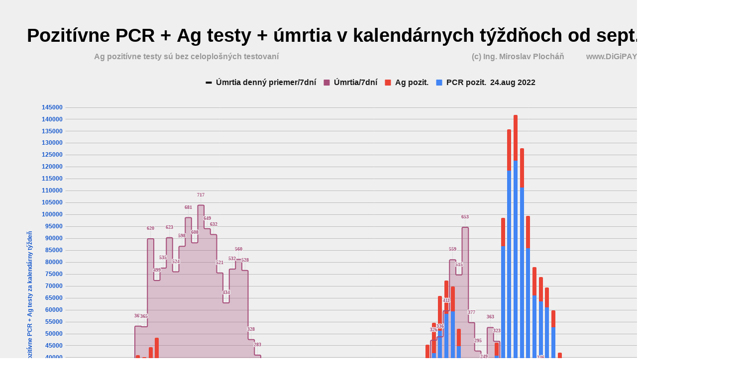

--- FILE ---
content_type: text/html; charset=utf-8
request_url: https://docs.google.com/spreadsheets/d/e/2PACX-1vQ-5hl6PRg0YiOJ-Sf3ZhHzpiC7Qq5gDxR8WfuXndSgYKu3q5RZWjJvjvI_df0hKzTRgDCVTe11DplP/pubchart?oid=1854515754&format=interactive
body_size: 12038
content:
<html><head><meta name="referrer" content="strict-origin-when-cross-origin"><link href='/static/spreadsheets2/client/css/713290223-v3-ritz_chart_css_ltr.css' type='text/css' rel='stylesheet' nonce="MkfWTZ1Fk5AKnXEOyNYeOw"></head><body style="padding:0;margin:0"><div id="embed_chart" style='width:1489;height:1078;overflow:hidden;'></div><script nonce="KZHhrOLeKtFggHHYaJL1hA">var ritzspreadsheetconstants = {"localeName":"sk_SK","timeZoneConstants":{"GMT":{"names_ext":{"STD_GENERIC_LOCATION":"GMT+00:00","STD_LONG_NAME_GMT":"GMT+00:00"},"std_offset":0,"names":["GMT+0","greenwichský čas"],"id":"GMT","transitions":[]},"Europe/Warsaw":{"names_ext":{"DST_GENERIC_LOCATION":"časové pásmo Poľsko","DST_LONG_NAME_GMT":"GMT+02:00","STD_GENERIC_LOCATION":"časové pásmo Poľsko","STD_LONG_NAME_GMT":"GMT+01:00"},"std_offset":60,"names":["SEČ","stredoeurópsky štandardný čas","SELČ","stredoeurópsky letný čas"],"id":"Europe/Warsaw","transitions":[63576,60,67776,0,72312,60,76680,0,81048,60,85416,0,89952,60,94152,0,98520,60,102888,0,107256,60,111624,0,115992,60,120360,0,124728,60,129264,0,133632,60,138000,0,142368,60,146736,0,151104,60,155472,0,159841,60,164209,0,168577,60,172945,0,177313,60,181849,0,186217,60,190585,0,194953,60,199321,0,203689,60,208057,0,212425,60,216793,0,221161,60,225529,0,230065,60,235105,0,238801,60,243841,0,247537,60,252577,0,256273,60,261481,0,265009,60,270217,0,273745,60,278953,0,282649,60,287689,0,291385,60,296425,0,300121,60,305329,0,308857,60,314065,0,317593,60,322801,0,326329,60,331537,0,335233,60,340273,0,343969,60,349009,0,352705,60,357913,0,361441,60,366649,0,370177,60,375385,0,379081,60,384121,0,387817,60,392857,0,396553,60,401593,0,405289,60,410497,0,414025,60,419233,0,422761,60,427969,0,431665,60,436705,0,440401,60,445441,0,449137,60,454345,0,457873,60,463081,0,466609,60,471817,0,475513,60,480553,0,484249,60,489289,0,492985,60,498025,0,501721,60,506929,0,510457,60,515665,0,519193,60,524401,0,528097,60,533137,0,536833,60,541873,0,545569,60,550777,0,554305,60,559513,0,563041,60,568249,0,571777,60,576985,0,580681,60,585721,0,589417,60,594457,0]}},"numberFormatSymbols":{"DECIMAL_SEP":",","PERMILL":"‰","MINUS_SIGN":"-","PERCENT_PATTERN":"#,##0 %","INFINITY":"∞","DEF_CURRENCY_CODE":"EUR","PLUS_SIGN":"+","CURRENCY_PATTERN":"#,##0.00 ¤","DECIMAL_PATTERN":"#,##0.###","SCIENTIFIC_PATTERN":"#E0","PERCENT":"%","EXP_SYMBOL":"e","GROUP_SEP":" ","NAN":"NaN","ZERO_DIGIT":"0"},"allowTerminalDateSeparator":true,"amPmEnglishAccepted":false,"currencyPrefix":false,"currencyTag":"\\ [$€-1]","datePostsAreSuffix":true,"dateTimeWithoutYearPattern":"d.M H:mm","dateWithoutYearPattern":"d.M","dayPost":"","decimalSeparator":",","defaultDatePattern":"d.M.yyyy","defaultDateTimePattern":"d.M.yyyy H:mm:ss","defaultTimePattern":"H:mm:ss","defaultUiLanguage":"sk","exponentSeparator":"e","extraDateSeparator":"","firstDayOfWeek":1,"additionalFonts":[],"additionalFormats":[{"1":5,"2":"d.M.yy","3":1},{"1":5,"2":"d.M","3":1},{"1":6,"2":"H:mm","3":1},{"1":7,"2":"d.M H:mm","3":1}],"amPmStrings":["AM","PM"],"amString":"AM","monthsFull":["januára","februára","marca","apríla","mája","júna","júla","augusta","septembra","októbra","novembra","decembra"],"monthsShort":["jan","feb","mar","apr","máj","jún","júl","aug","sep","okt","nov","dec"],"pmString":"PM","timePrefix":"","timeSeparator":":","weekdaysFull":["nedeľa","pondelok","utorok","streda","štvrtok","piatok","sobota"],"weekdaysShort":["ne","po","ut","st","št","pi","so"],"groupingSeparator":" ","hourPost":"","minimalDaysInFirstWeek":4,"minusSign":"-","minutePost":"","monthPost":"","negativeParens":true,"percent":"%","periodIsDateSeparator":true,"plusSign":"+","secondPost":"","shortDateFormatSuffix":"","yearPost":"","textInputCurrencySymbol":"€"};</script><script nonce="KZHhrOLeKtFggHHYaJL1hA">var chartData = { };chartData['chart'] = null;function initCharts() {chartData['chart'] = {'chartId': 'chart', 'elementId': 'embed_chart', 'chartJson': '\x7b\x22view\x22:\x7b\x22columns\x22:\x5b0,1,2,3,4\x5d\x7d,\x22dataTable\x22:\x7b\x22parsedNumHeaders\x22:1,\x22rows\x22:\x5b\x7b\x22c\x22:\x5b\x7b\x22v\x22:\x2228.sep \x22\x7d,\x7b\x22v\x22:4149,\x22f\x22:\x224149\x22\x7d,\x7b\x22v\x22:0,\x22f\x22:\x220\x22\x7d,\x7b\x22v\x22:10,\x22f\x22:\x2210\x22\x7d,\x7b\x22v\x22:1.4285714285714286,\x22f\x22:\x221\x22\x7d\x5d\x7d,\x7b\x22c\x22:\x5b\x7b\x22v\x22:\x225.okt +65%\x22\x7d,\x7b\x22v\x22:6863,\x22f\x22:\x226863\x22\x7d,\x7b\x22v\x22:0,\x22f\x22:\x220\x22\x7d,\x7b\x22v\x22:6,\x22f\x22:\x226\x22\x7d,\x7b\x22v\x22:0.8571428571428571,\x22f\x22:\x221\x22\x7d\x5d\x7d,\x7b\x22c\x22:\x5b\x7b\x22v\x22:\x2212.okt +51%\x22\x7d,\x7b\x22v\x22:10340,\x22f\x22:\x2210340\x22\x7d,\x7b\x22v\x22:218,\x22f\x22:\x22218\x22\x7d,\x7b\x22v\x22:37,\x22f\x22:\x2237\x22\x7d,\x7b\x22v\x22:5.285714285714286,\x22f\x22:\x225\x22\x7d\x5d\x7d,\x7b\x22c\x22:\x5b\x7b\x22v\x22:\x2219.okt +40%\x22\x7d,\x7b\x22v\x22:14460,\x22f\x22:\x2214460\x22\x7d,\x7b\x22v\x22:532,\x22f\x22:\x22532\x22\x7d,\x7b\x22v\x22:78,\x22f\x22:\x2278\x22\x7d,\x7b\x22v\x22:11.142857142857142,\x22f\x22:\x2211\x22\x7d\x5d\x7d,\x7b\x22c\x22:\x5b\x7b\x22v\x22:\x2226.okt +15%\x22\x7d,\x7b\x22v\x22:16674,\x22f\x22:\x2216674\x22\x7d,\x7b\x22v\x22:2844,\x22f\x22:\x222844\x22\x7d,\x7b\x22v\x22:59,\x22f\x22:\x2259\x22\x7d,\x7b\x22v\x22:8.428571428571429,\x22f\x22:\x228\x22\x7d\x5d\x7d,\x7b\x22c\x22:\x5b\x7b\x22v\x22:\x222.nov -15%\x22\x7d,\x7b\x22v\x22:14243,\x22f\x22:\x2214243\x22\x7d,\x7b\x22v\x22:2691,\x22f\x22:\x222691\x22\x7d,\x7b\x22v\x22:155,\x22f\x22:\x22155\x22\x7d,\x7b\x22v\x22:22.142857142857142,\x22f\x22:\x2222\x22\x7d\x5d\x7d,\x7b\x22c\x22:\x5b\x7b\x22v\x22:\x229.nov -21%\x22\x7d,\x7b\x22v\x22:11204,\x22f\x22:\x2211204\x22\x7d,\x7b\x22v\x22:1995,\x22f\x22:\x221995\x22\x7d,\x7b\x22v\x22:167,\x22f\x22:\x22167\x22\x7d,\x7b\x22v\x22:23.857142857142858,\x22f\x22:\x2224\x22\x7d\x5d\x7d,\x7b\x22c\x22:\x5b\x7b\x22v\x22:\x2216.nov -18%\x22\x7d,\x7b\x22v\x22:9196,\x22f\x22:\x229196\x22\x7d,\x7b\x22v\x22:2832,\x22f\x22:\x222832\x22\x7d,\x7b\x22v\x22:152,\x22f\x22:\x22152\x22\x7d,\x7b\x22v\x22:21.714285714285715,\x22f\x22:\x2222\x22\x7d\x5d\x7d,\x7b\x22c\x22:\x5b\x7b\x22v\x22:\x2223.nov +3%\x22\x7d,\x7b\x22v\x22:9457,\x22f\x22:\x229457\x22\x7d,\x7b\x22v\x22:4829,\x22f\x22:\x224829\x22\x7d,\x7b\x22v\x22:159,\x22f\x22:\x22159\x22\x7d,\x7b\x22v\x22:22.714285714285715,\x22f\x22:\x2223\x22\x7d\x5d\x7d,\x7b\x22c\x22:\x5b\x7b\x22v\x22:\x2230.nov +20%\x22\x7d,\x7b\x22v\x22:11354,\x22f\x22:\x2211354\x22\x7d,\x7b\x22v\x22:7422,\x22f\x22:\x227422\x22\x7d,\x7b\x22v\x22:178,\x22f\x22:\x22178\x22\x7d,\x7b\x22v\x22:25.428571428571427,\x22f\x22:\x2225\x22\x7d\x5d\x7d,\x7b\x22c\x22:\x5b\x7b\x22v\x22:\x227.dec +43%\x22\x7d,\x7b\x22v\x22:16206,\x22f\x22:\x2216206\x22\x7d,\x7b\x22v\x22:13606,\x22f\x22:\x2213606\x22\x7d,\x7b\x22v\x22:205,\x22f\x22:\x22205\x22\x7d,\x7b\x22v\x22:29.285714285714285,\x22f\x22:\x2229\x22\x7d\x5d\x7d,\x7b\x22c\x22:\x5b\x7b\x22v\x22:\x2214.dec +18%\x22\x7d,\x7b\x22v\x22:19066,\x22f\x22:\x2219066\x22\x7d,\x7b\x22v\x22:22042,\x22f\x22:\x2222042\x22\x7d,\x7b\x22v\x22:367,\x22f\x22:\x22367\x22\x7d,\x7b\x22v\x22:52.42857142857143,\x22f\x22:\x2252\x22\x7d\x5d\x7d,\x7b\x22c\x22:\x5b\x7b\x22v\x22:\x2221.dec -19%\x22\x7d,\x7b\x22v\x22:15537,\x22f\x22:\x2215537\x22\x7d,\x7b\x22v\x22:24686,\x22f\x22:\x2224686\x22\x7d,\x7b\x22v\x22:365,\x22f\x22:\x22365\x22\x7d,\x7b\x22v\x22:52.142857142857146,\x22f\x22:\x2252\x22\x7d\x5d\x7d,\x7b\x22c\x22:\x5b\x7b\x22v\x22:\x2228.dec +29%\x22\x7d,\x7b\x22v\x22:20007,\x22f\x22:\x2220007\x22\x7d,\x7b\x22v\x22:24267,\x22f\x22:\x2224267\x22\x7d,\x7b\x22v\x22:620,\x22f\x22:\x22620\x22\x7d,\x7b\x22v\x22:88.57142857142857,\x22f\x22:\x2289\x22\x7d\x5d\x7d,\x7b\x22c\x22:\x5b\x7b\x22v\x22:\x224.jan +5%\x22\x7d,\x7b\x22v\x22:20970,\x22f\x22:\x2220970\x22\x7d,\x7b\x22v\x22:27333,\x22f\x22:\x2227333\x22\x7d,\x7b\x22v\x22:499,\x22f\x22:\x22499\x22\x7d,\x7b\x22v\x22:71.28571428571429,\x22f\x22:\x2271\x22\x7d\x5d\x7d,\x7b\x22c\x22:\x5b\x7b\x22v\x22:\x2211.jan -27%\x22\x7d,\x7b\x22v\x22:15316,\x22f\x22:\x2215316\x22\x7d,\x7b\x22v\x22:17169,\x22f\x22:\x2217169\x22\x7d,\x7b\x22v\x22:535,\x22f\x22:\x22535\x22\x7d,\x7b\x22v\x22:76.42857142857143,\x22f\x22:\x2276\x22\x7d\x5d\x7d,\x7b\x22c\x22:\x5b\x7b\x22v\x22:\x2218.jan -17%\x22\x7d,\x7b\x22v\x22:12642,\x22f\x22:\x2212642\x22\x7d,\x7b\x22v\x22:19985,\x22f\x22:\x2219985\x22\x7d,\x7b\x22v\x22:623,\x22f\x22:\x22623\x22\x7d,\x7b\x22v\x22:89,\x22f\x22:\x2289\x22\x7d\x5d\x7d,\x7b\x22c\x22:\x5b\x7b\x22v\x22:\x2225.jan +5%\x22\x7d,\x7b\x22v\x22:13330,\x22f\x22:\x2213330\x22\x7d,\x7b\x22v\x22:21157,\x22f\x22:\x2221157\x22\x7d,\x7b\x22v\x22:524,\x22f\x22:\x22524\x22\x7d,\x7b\x22v\x22:74.85714285714286,\x22f\x22:\x2275\x22\x7d\x5d\x7d,\x7b\x22c\x22:\x5b\x7b\x22v\x22:\x221.feb +3%\x22\x7d,\x7b\x22v\x22:13726,\x22f\x22:\x2213726\x22\x7d,\x7b\x22v\x22:21822,\x22f\x22:\x2221822\x22\x7d,\x7b\x22v\x22:598,\x22f\x22:\x22598\x22\x7d,\x7b\x22v\x22:85.42857142857143,\x22f\x22:\x2285\x22\x7d\x5d\x7d,\x7b\x22c\x22:\x5b\x7b\x22v\x22:\x228.feb +3%\x22\x7d,\x7b\x22v\x22:14171,\x22f\x22:\x2214171\x22\x7d,\x7b\x22v\x22:20843,\x22f\x22:\x2220843\x22\x7d,\x7b\x22v\x22:681,\x22f\x22:\x22681\x22\x7d,\x7b\x22v\x22:97.28571428571429,\x22f\x22:\x2297\x22\x7d\x5d\x7d,\x7b\x22c\x22:\x5b\x7b\x22v\x22:\x2215.feb +3%\x22\x7d,\x7b\x22v\x22:14538,\x22f\x22:\x2214538\x22\x7d,\x7b\x22v\x22:20889,\x22f\x22:\x2220889\x22\x7d,\x7b\x22v\x22:608,\x22f\x22:\x22608\x22\x7d,\x7b\x22v\x22:86.85714285714286,\x22f\x22:\x2287\x22\x7d\x5d\x7d,\x7b\x22c\x22:\x5b\x7b\x22v\x22:\x2222.feb +11%\x22\x7d,\x7b\x22v\x22:16133,\x22f\x22:\x2216133\x22\x7d,\x7b\x22v\x22:21166,\x22f\x22:\x2221166\x22\x7d,\x7b\x22v\x22:717,\x22f\x22:\x22717\x22\x7d,\x7b\x22v\x22:102.42857142857143,\x22f\x22:\x22102\x22\x7d\x5d\x7d,\x7b\x22c\x22:\x5b\x7b\x22v\x22:\x221.mar -8%\x22\x7d,\x7b\x22v\x22:14861,\x22f\x22:\x2214861\x22\x7d,\x7b\x22v\x22:18461,\x22f\x22:\x2218461\x22\x7d,\x7b\x22v\x22:649,\x22f\x22:\x22649\x22\x7d,\x7b\x22v\x22:92.71428571428571,\x22f\x22:\x2293\x22\x7d\x5d\x7d,\x7b\x22c\x22:\x5b\x7b\x22v\x22:\x228.mar -5%\x22\x7d,\x7b\x22v\x22:14174,\x22f\x22:\x2214174\x22\x7d,\x7b\x22v\x22:14347,\x22f\x22:\x2214347\x22\x7d,\x7b\x22v\x22:632,\x22f\x22:\x22632\x22\x7d,\x7b\x22v\x22:90.28571428571429,\x22f\x22:\x2290\x22\x7d\x5d\x7d,\x7b\x22c\x22:\x5b\x7b\x22v\x22:\x2215.mar -20%\x22\x7d,\x7b\x22v\x22:11310,\x22f\x22:\x2211310\x22\x7d,\x7b\x22v\x22:11644,\x22f\x22:\x2211644\x22\x7d,\x7b\x22v\x22:521,\x22f\x22:\x22521\x22\x7d,\x7b\x22v\x22:74.42857142857143,\x22f\x22:\x2274\x22\x7d\x5d\x7d,\x7b\x22c\x22:\x5b\x7b\x22v\x22:\x2222.mar -22%\x22\x7d,\x7b\x22v\x22:8845,\x22f\x22:\x228845\x22\x7d,\x7b\x22v\x22:9323,\x22f\x22:\x229323\x22\x7d,\x7b\x22v\x22:434,\x22f\x22:\x22434\x22\x7d,\x7b\x22v\x22:62,\x22f\x22:\x2262\x22\x7d\x5d\x7d,\x7b\x22c\x22:\x5b\x7b\x22v\x22:\x2229.mar -18%\x22\x7d,\x7b\x22v\x22:7285,\x22f\x22:\x227285\x22\x7d,\x7b\x22v\x22:9223,\x22f\x22:\x229223\x22\x7d,\x7b\x22v\x22:532,\x22f\x22:\x22532\x22\x7d,\x7b\x22v\x22:76,\x22f\x22:\x2276\x22\x7d\x5d\x7d,\x7b\x22c\x22:\x5b\x7b\x22v\x22:\x225.apr -21%\x22\x7d,\x7b\x22v\x22:5768,\x22f\x22:\x225768\x22\x7d,\x7b\x22v\x22:7982,\x22f\x22:\x227982\x22\x7d,\x7b\x22v\x22:560,\x22f\x22:\x22560\x22\x7d,\x7b\x22v\x22:80,\x22f\x22:\x2280\x22\x7d\x5d\x7d,\x7b\x22c\x22:\x5b\x7b\x22v\x22:\x2212.apr -15%\x22\x7d,\x7b\x22v\x22:4899,\x22f\x22:\x224899\x22\x7d,\x7b\x22v\x22:6285,\x22f\x22:\x226285\x22\x7d,\x7b\x22v\x22:528,\x22f\x22:\x22528\x22\x7d,\x7b\x22v\x22:75.42857142857143,\x22f\x22:\x2275\x22\x7d\x5d\x7d,\x7b\x22c\x22:\x5b\x7b\x22v\x22:\x2219.apr -20%\x22\x7d,\x7b\x22v\x22:3943,\x22f\x22:\x223943\x22\x7d,\x7b\x22v\x22:4999,\x22f\x22:\x224999\x22\x7d,\x7b\x22v\x22:328,\x22f\x22:\x22328\x22\x7d,\x7b\x22v\x22:46.857142857142854,\x22f\x22:\x2247\x22\x7d\x5d\x7d,\x7b\x22c\x22:\x5b\x7b\x22v\x22:\x2226.apr -18%\x22\x7d,\x7b\x22v\x22:3218,\x22f\x22:\x223218\x22\x7d,\x7b\x22v\x22:3514,\x22f\x22:\x223514\x22\x7d,\x7b\x22v\x22:283,\x22f\x22:\x22283\x22\x7d,\x7b\x22v\x22:40.42857142857143,\x22f\x22:\x2240\x22\x7d\x5d\x7d,\x7b\x22c\x22:\x5b\x7b\x22v\x22:\x223.máj -21%\x22\x7d,\x7b\x22v\x22:2558,\x22f\x22:\x222558\x22\x7d,\x7b\x22v\x22:2651,\x22f\x22:\x222651\x22\x7d,\x7b\x22v\x22:222,\x22f\x22:\x22222\x22\x7d,\x7b\x22v\x22:31.714285714285715,\x22f\x22:\x2232\x22\x7d\x5d\x7d,\x7b\x22c\x22:\x5b\x7b\x22v\x22:\x2210.máj -27%\x22\x7d,\x7b\x22v\x22:1873,\x22f\x22:\x221873\x22\x7d,\x7b\x22v\x22:2312,\x22f\x22:\x222312\x22\x7d,\x7b\x22v\x22:171,\x22f\x22:\x22171\x22\x7d,\x7b\x22v\x22:24.428571428571427,\x22f\x22:\x2224\x22\x7d\x5d\x7d,\x7b\x22c\x22:\x5b\x7b\x22v\x22:\x2217.máj -36%\x22\x7d,\x7b\x22v\x22:1195,\x22f\x22:\x221195\x22\x7d,\x7b\x22v\x22:1527,\x22f\x22:\x221527\x22\x7d,\x7b\x22v\x22:53,\x22f\x22:\x2253\x22\x7d,\x7b\x22v\x22:7.571428571428571,\x22f\x22:\x228\x22\x7d\x5d\x7d,\x7b\x22c\x22:\x5b\x7b\x22v\x22:\x2224.máj -27%\x22\x7d,\x7b\x22v\x22:867,\x22f\x22:\x22867\x22\x7d,\x7b\x22v\x22:981,\x22f\x22:\x22981\x22\x7d,\x7b\x22v\x22:52,\x22f\x22:\x2252\x22\x7d,\x7b\x22v\x22:7.428571428571429,\x22f\x22:\x227\x22\x7d\x5d\x7d,\x7b\x22c\x22:\x5b\x7b\x22v\x22:\x2231.máj -16%\x22\x7d,\x7b\x22v\x22:730,\x22f\x22:\x22730\x22\x7d,\x7b\x22v\x22:740,\x22f\x22:\x22740\x22\x7d,\x7b\x22v\x22:70,\x22f\x22:\x2270\x22\x7d,\x7b\x22v\x22:10,\x22f\x22:\x2210\x22\x7d\x5d\x7d,\x7b\x22c\x22:\x5b\x7b\x22v\x22:\x227.jún -31%\x22\x7d,\x7b\x22v\x22:503,\x22f\x22:\x22503\x22\x7d,\x7b\x22v\x22:533,\x22f\x22:\x22533\x22\x7d,\x7b\x22v\x22:18,\x22f\x22:\x2218\x22\x7d,\x7b\x22v\x22:2.5714285714285716,\x22f\x22:\x223\x22\x7d\x5d\x7d,\x7b\x22c\x22:\x5b\x7b\x22v\x22:\x2214.jún -43%\x22\x7d,\x7b\x22v\x22:288,\x22f\x22:\x22288\x22\x7d,\x7b\x22v\x22:287,\x22f\x22:\x22287\x22\x7d,\x7b\x22v\x22:55,\x22f\x22:\x2255\x22\x7d,\x7b\x22v\x22:7.857142857142857,\x22f\x22:\x228\x22\x7d\x5d\x7d,\x7b\x22c\x22:\x5b\x7b\x22v\x22:\x2221.jún -17%\x22\x7d,\x7b\x22v\x22:240,\x22f\x22:\x22240\x22\x7d,\x7b\x22v\x22:192,\x22f\x22:\x22192\x22\x7d,\x7b\x22v\x22:13,\x22f\x22:\x2213\x22\x7d,\x7b\x22v\x22:1.8571428571428572,\x22f\x22:\x222\x22\x7d\x5d\x7d,\x7b\x22c\x22:\x5b\x7b\x22v\x22:\x2228.jún -36%\x22\x7d,\x7b\x22v\x22:154,\x22f\x22:\x22154\x22\x7d,\x7b\x22v\x22:183,\x22f\x22:\x22183\x22\x7d,\x7b\x22v\x22:4,\x22f\x22:\x224\x22\x7d,\x7b\x22v\x22:0.5714285714285714,\x22f\x22:\x221\x22\x7d\x5d\x7d,\x7b\x22c\x22:\x5b\x7b\x22v\x22:\x225.júl +33%\x22\x7d,\x7b\x22v\x22:205,\x22f\x22:\x22205\x22\x7d,\x7b\x22v\x22:49,\x22f\x22:\x2249\x22\x7d,\x7b\x22v\x22:8,\x22f\x22:\x228\x22\x7d,\x7b\x22v\x22:1.1428571428571428,\x22f\x22:\x221\x22\x7d\x5d\x7d,\x7b\x22c\x22:\x5b\x7b\x22v\x22:\x2212.júl -13%\x22\x7d,\x7b\x22v\x22:179,\x22f\x22:\x22179\x22\x7d,\x7b\x22v\x22:57,\x22f\x22:\x2257\x22\x7d,\x7b\x22v\x22:6,\x22f\x22:\x226\x22\x7d,\x7b\x22v\x22:0.8571428571428571,\x22f\x22:\x221\x22\x7d\x5d\x7d,\x7b\x22c\x22:\x5b\x7b\x22v\x22:\x2219.júl +40%\x22\x7d,\x7b\x22v\x22:251,\x22f\x22:\x22251\x22\x7d,\x7b\x22v\x22:77,\x22f\x22:\x2277\x22\x7d,\x7b\x22v\x22:7,\x22f\x22:\x227\x22\x7d,\x7b\x22v\x22:1,\x22f\x22:\x221\x22\x7d\x5d\x7d,\x7b\x22c\x22:\x5b\x7b\x22v\x22:\x2226.júl +41%\x22\x7d,\x7b\x22v\x22:355,\x22f\x22:\x22355\x22\x7d,\x7b\x22v\x22:90,\x22f\x22:\x2290\x22\x7d,\x7b\x22v\x22:6,\x22f\x22:\x226\x22\x7d,\x7b\x22v\x22:0.8571428571428571,\x22f\x22:\x221\x22\x7d\x5d\x7d,\x7b\x22c\x22:\x5b\x7b\x22v\x22:\x222.aug -2%\x22\x7d,\x7b\x22v\x22:349,\x22f\x22:\x22349\x22\x7d,\x7b\x22v\x22:104,\x22f\x22:\x22104\x22\x7d,\x7b\x22v\x22:1,\x22f\x22:\x221\x22\x7d,\x7b\x22v\x22:0.14285714285714285,\x22f\x22:\x220\x22\x7d\x5d\x7d,\x7b\x22c\x22:\x5b\x7b\x22v\x22:\x229.aug +37%\x22\x7d,\x7b\x22v\x22:477,\x22f\x22:\x22477\x22\x7d,\x7b\x22v\x22:124,\x22f\x22:\x22124\x22\x7d,\x7b\x22v\x22:3,\x22f\x22:\x223\x22\x7d,\x7b\x22v\x22:0.42857142857142855,\x22f\x22:\x220\x22\x7d\x5d\x7d,\x7b\x22c\x22:\x5b\x7b\x22v\x22:\x2216.aug +17%\x22\x7d,\x7b\x22v\x22:557,\x22f\x22:\x22557\x22\x7d,\x7b\x22v\x22:181,\x22f\x22:\x22181\x22\x7d,\x7b\x22v\x22:3,\x22f\x22:\x223\x22\x7d,\x7b\x22v\x22:0.42857142857142855,\x22f\x22:\x220\x22\x7d\x5d\x7d,\x7b\x22c\x22:\x5b\x7b\x22v\x22:\x2223.aug +25%\x22\x7d,\x7b\x22v\x22:698,\x22f\x22:\x22698\x22\x7d,\x7b\x22v\x22:238,\x22f\x22:\x22238\x22\x7d,\x7b\x22v\x22:1,\x22f\x22:\x221\x22\x7d,\x7b\x22v\x22:0.14285714285714285,\x22f\x22:\x220\x22\x7d\x5d\x7d,\x7b\x22c\x22:\x5b\x7b\x22v\x22:\x2230.aug +99%\x22\x7d,\x7b\x22v\x22:1390,\x22f\x22:\x221390\x22\x7d,\x7b\x22v\x22:503,\x22f\x22:\x22503\x22\x7d,\x7b\x22v\x22:3,\x22f\x22:\x223\x22\x7d,\x7b\x22v\x22:0.42857142857142855,\x22f\x22:\x220\x22\x7d\x5d\x7d,\x7b\x22c\x22:\x5b\x7b\x22v\x22:\x226.sep +84%\x22\x7d,\x7b\x22v\x22:2563,\x22f\x22:\x222563\x22\x7d,\x7b\x22v\x22:825,\x22f\x22:\x22825\x22\x7d,\x7b\x22v\x22:9,\x22f\x22:\x229\x22\x7d,\x7b\x22v\x22:1.2857142857142858,\x22f\x22:\x221\x22\x7d\x5d\x7d,\x7b\x22c\x22:\x5b\x7b\x22v\x22:\x2213.sep +63%\x22\x7d,\x7b\x22v\x22:4178,\x22f\x22:\x224178\x22\x7d,\x7b\x22v\x22:1160,\x22f\x22:\x221160\x22\x7d,\x7b\x22v\x22:13,\x22f\x22:\x2213\x22\x7d,\x7b\x22v\x22:1.8571428571428572,\x22f\x22:\x222\x22\x7d\x5d\x7d,\x7b\x22c\x22:\x5b\x7b\x22v\x22:\x2220.sep +36%\x22\x7d,\x7b\x22v\x22:5687,\x22f\x22:\x225687\x22\x7d,\x7b\x22v\x22:1602,\x22f\x22:\x221602\x22\x7d,\x7b\x22v\x22:23,\x22f\x22:\x2223\x22\x7d,\x7b\x22v\x22:3.2857142857142856,\x22f\x22:\x223\x22\x7d\x5d\x7d,\x7b\x22c\x22:\x5b\x7b\x22v\x22:\x2227.sep +35%\x22\x7d,\x7b\x22v\x22:7651,\x22f\x22:\x227651\x22\x7d,\x7b\x22v\x22:1810,\x22f\x22:\x221810\x22\x7d,\x7b\x22v\x22:80,\x22f\x22:\x2280\x22\x7d,\x7b\x22v\x22:11.428571428571429,\x22f\x22:\x2211\x22\x7d\x5d\x7d,\x7b\x22c\x22:\x5b\x7b\x22v\x22:\x224.okt +27%\x22\x7d,\x7b\x22v\x22:9711,\x22f\x22:\x229711\x22\x7d,\x7b\x22v\x22:2283,\x22f\x22:\x222283\x22\x7d,\x7b\x22v\x22:59,\x22f\x22:\x2259\x22\x7d,\x7b\x22v\x22:8.428571428571429,\x22f\x22:\x228\x22\x7d\x5d\x7d,\x7b\x22c\x22:\x5b\x7b\x22v\x22:\x2211.okt +23%\x22\x7d,\x7b\x22v\x22:11967,\x22f\x22:\x2211967\x22\x7d,\x7b\x22v\x22:2715,\x22f\x22:\x222715\x22\x7d,\x7b\x22v\x22:119,\x22f\x22:\x22119\x22\x7d,\x7b\x22v\x22:17,\x22f\x22:\x2217\x22\x7d\x5d\x7d,\x7b\x22c\x22:\x5b\x7b\x22v\x22:\x2218.okt +63%\x22\x7d,\x7b\x22v\x22:19494,\x22f\x22:\x2219494\x22\x7d,\x7b\x22v\x22:4477,\x22f\x22:\x224477\x22\x7d,\x7b\x22v\x22:62,\x22f\x22:\x2262\x22\x7d,\x7b\x22v\x22:8.857142857142858,\x22f\x22:\x229\x22\x7d\x5d\x7d,\x7b\x22c\x22:\x5b\x7b\x22v\x22:\x2225.okt +45%\x22\x7d,\x7b\x22v\x22:28198,\x22f\x22:\x2228198\x22\x7d,\x7b\x22v\x22:6575,\x22f\x22:\x226575\x22\x7d,\x7b\x22v\x22:128,\x22f\x22:\x22128\x22\x7d,\x7b\x22v\x22:18.285714285714285,\x22f\x22:\x2218\x22\x7d\x5d\x7d,\x7b\x22c\x22:\x5b\x7b\x22v\x22:\x221.nov +28%\x22\x7d,\x7b\x22v\x22:36021,\x22f\x22:\x2236021\x22\x7d,\x7b\x22v\x22:9475,\x22f\x22:\x229475\x22\x7d,\x7b\x22v\x22:224,\x22f\x22:\x22224\x22\x7d,\x7b\x22v\x22:32,\x22f\x22:\x2232\x22\x7d\x5d\x7d,\x7b\x22c\x22:\x5b\x7b\x22v\x22:\x228.nov +16%\x22\x7d,\x7b\x22v\x22:41795,\x22f\x22:\x2241795\x22\x7d,\x7b\x22v\x22:12740,\x22f\x22:\x2212740\x22\x7d,\x7b\x22v\x22:326,\x22f\x22:\x22326\x22\x7d,\x7b\x22v\x22:46.57142857142857,\x22f\x22:\x2247\x22\x7d\x5d\x7d,\x7b\x22c\x22:\x5b\x7b\x22v\x22:\x2215.nov +23%\x22\x7d,\x7b\x22v\x22:51239,\x22f\x22:\x2251239\x22\x7d,\x7b\x22v\x22:14716,\x22f\x22:\x2214716\x22\x7d,\x7b\x22v\x22:336,\x22f\x22:\x22336\x22\x7d,\x7b\x22v\x22:48,\x22f\x22:\x2248\x22\x7d\x5d\x7d,\x7b\x22c\x22:\x5b\x7b\x22v\x22:\x2222.nov +14%\x22\x7d,\x7b\x22v\x22:58331,\x22f\x22:\x2258331\x22\x7d,\x7b\x22v\x22:13963,\x22f\x22:\x2213963\x22\x7d,\x7b\x22v\x22:411,\x22f\x22:\x22411\x22\x7d,\x7b\x22v\x22:58.714285714285715,\x22f\x22:\x2259\x22\x7d\x5d\x7d,\x7b\x22c\x22:\x5b\x7b\x22v\x22:\x2229.nov +2%\x22\x7d,\x7b\x22v\x22:59480,\x22f\x22:\x2259480\x22\x7d,\x7b\x22v\x22:10424,\x22f\x22:\x2210424\x22\x7d,\x7b\x22v\x22:559,\x22f\x22:\x22559\x22\x7d,\x7b\x22v\x22:79.85714285714286,\x22f\x22:\x2280\x22\x7d\x5d\x7d,\x7b\x22c\x22:\x5b\x7b\x22v\x22:\x226.dec -25%\x22\x7d,\x7b\x22v\x22:44732,\x22f\x22:\x2244732\x22\x7d,\x7b\x22v\x22:7370,\x22f\x22:\x227370\x22\x7d,\x7b\x22v\x22:515,\x22f\x22:\x22515\x22\x7d,\x7b\x22v\x22:73.57142857142857,\x22f\x22:\x2274\x22\x7d\x5d\x7d,\x7b\x22c\x22:\x5b\x7b\x22v\x22:\x2213.dec -33%\x22\x7d,\x7b\x22v\x22:30112,\x22f\x22:\x2230112\x22\x7d,\x7b\x22v\x22:5127,\x22f\x22:\x225127\x22\x7d,\x7b\x22v\x22:653,\x22f\x22:\x22653\x22\x7d,\x7b\x22v\x22:93.28571428571429,\x22f\x22:\x2293\x22\x7d\x5d\x7d,\x7b\x22c\x22:\x5b\x7b\x22v\x22:\x2220.dec -35%\x22\x7d,\x7b\x22v\x22:19511,\x22f\x22:\x2219511\x22\x7d,\x7b\x22v\x22:3263,\x22f\x22:\x223263\x22\x7d,\x7b\x22v\x22:377,\x22f\x22:\x22377\x22\x7d,\x7b\x22v\x22:53.857142857142854,\x22f\x22:\x2254\x22\x7d\x5d\x7d,\x7b\x22c\x22:\x5b\x7b\x22v\x22:\x2227.dec -2%\x22\x7d,\x7b\x22v\x22:19087,\x22f\x22:\x2219087\x22\x7d,\x7b\x22v\x22:3738,\x22f\x22:\x223738\x22\x7d,\x7b\x22v\x22:295,\x22f\x22:\x22295\x22\x7d,\x7b\x22v\x22:42.142857142857146,\x22f\x22:\x2242\x22\x7d\x5d\x7d,\x7b\x22c\x22:\x5b\x7b\x22v\x22:\x223.jan -6%\x22\x7d,\x7b\x22v\x22:17880,\x22f\x22:\x2217880\x22\x7d,\x7b\x22v\x22:2626,\x22f\x22:\x222626\x22\x7d,\x7b\x22v\x22:249,\x22f\x22:\x22249\x22\x7d,\x7b\x22v\x22:35.57142857142857,\x22f\x22:\x2236\x22\x7d\x5d\x7d,\x7b\x22c\x22:\x5b\x7b\x22v\x22:\x2210.jan -6%\x22\x7d,\x7b\x22v\x22:16854,\x22f\x22:\x2216854\x22\x7d,\x7b\x22v\x22:2689,\x22f\x22:\x222689\x22\x7d,\x7b\x22v\x22:363,\x22f\x22:\x22363\x22\x7d,\x7b\x22v\x22:51.857142857142854,\x22f\x22:\x2252\x22\x7d\x5d\x7d,\x7b\x22c\x22:\x5b\x7b\x22v\x22:\x2217.jan +142%\x22\x7d,\x7b\x22v\x22:40751,\x22f\x22:\x2240751\x22\x7d,\x7b\x22v\x22:5408,\x22f\x22:\x225408\x22\x7d,\x7b\x22v\x22:323,\x22f\x22:\x22323\x22\x7d,\x7b\x22v\x22:46.142857142857146,\x22f\x22:\x2246\x22\x7d\x5d\x7d,\x7b\x22c\x22:\x5b\x7b\x22v\x22:\x2224.jan +113%\x22\x7d,\x7b\x22v\x22:86720,\x22f\x22:\x2286720\x22\x7d,\x7b\x22v\x22:11980,\x22f\x22:\x2211980\x22\x7d,\x7b\x22v\x22:155,\x22f\x22:\x22155\x22\x7d,\x7b\x22v\x22:22.142857142857142,\x22f\x22:\x2222\x22\x7d\x5d\x7d,\x7b\x22c\x22:\x5b\x7b\x22v\x22:\x2231.jan +37%\x22\x7d,\x7b\x22v\x22:118523,\x22f\x22:\x22118523\x22\x7d,\x7b\x22v\x22:17267,\x22f\x22:\x2217267\x22\x7d,\x7b\x22v\x22:143,\x22f\x22:\x22143\x22\x7d,\x7b\x22v\x22:20.428571428571427,\x22f\x22:\x2220\x22\x7d\x5d\x7d,\x7b\x22c\x22:\x5b\x7b\x22v\x22:\x227.feb +3%\x22\x7d,\x7b\x22v\x22:122653,\x22f\x22:\x22122653\x22\x7d,\x7b\x22v\x22:19140,\x22f\x22:\x2219140\x22\x7d,\x7b\x22v\x22:132,\x22f\x22:\x22132\x22\x7d,\x7b\x22v\x22:18.857142857142858,\x22f\x22:\x2219\x22\x7d\x5d\x7d,\x7b\x22c\x22:\x5b\x7b\x22v\x22:\x2214.feb -9%\x22\x7d,\x7b\x22v\x22:111366,\x22f\x22:\x22111366\x22\x7d,\x7b\x22v\x22:16620,\x22f\x22:\x2216620\x22\x7d,\x7b\x22v\x22:147,\x22f\x22:\x22147\x22\x7d,\x7b\x22v\x22:21,\x22f\x22:\x2221\x22\x7d\x5d\x7d,\x7b\x22c\x22:\x5b\x7b\x22v\x22:\x2221.feb -23%\x22\x7d,\x7b\x22v\x22:85883,\x22f\x22:\x2285883\x22\x7d,\x7b\x22v\x22:13563,\x22f\x22:\x2213563\x22\x7d,\x7b\x22v\x22:233,\x22f\x22:\x22233\x22\x7d,\x7b\x22v\x22:33.285714285714285,\x22f\x22:\x2233\x22\x7d\x5d\x7d,\x7b\x22c\x22:\x5b\x7b\x22v\x22:\x2228.feb -23%\x22\x7d,\x7b\x22v\x22:65991,\x22f\x22:\x2265991\x22\x7d,\x7b\x22v\x22:11933,\x22f\x22:\x2211933\x22\x7d,\x7b\x22v\x22:219,\x22f\x22:\x22219\x22\x7d,\x7b\x22v\x22:31.285714285714285,\x22f\x22:\x2231\x22\x7d\x5d\x7d,\x7b\x22c\x22:\x5b\x7b\x22v\x22:\x227.mar -4%\x22\x7d,\x7b\x22v\x22:63573,\x22f\x22:\x2263573\x22\x7d,\x7b\x22v\x22:10279,\x22f\x22:\x2210279\x22\x7d,\x7b\x22v\x22:246,\x22f\x22:\x22246\x22\x7d,\x7b\x22v\x22:35.142857142857146,\x22f\x22:\x2235\x22\x7d\x5d\x7d,\x7b\x22c\x22:\x5b\x7b\x22v\x22:\x2214.mar -4%\x22\x7d,\x7b\x22v\x22:61023,\x22f\x22:\x2261023\x22\x7d,\x7b\x22v\x22:8301,\x22f\x22:\x228301\x22\x7d,\x7b\x22v\x22:183,\x22f\x22:\x22183\x22\x7d,\x7b\x22v\x22:26.142857142857142,\x22f\x22:\x2226\x22\x7d\x5d\x7d,\x7b\x22c\x22:\x5b\x7b\x22v\x22:\x2221.mar -14%\x22\x7d,\x7b\x22v\x22:52694,\x22f\x22:\x2252694\x22\x7d,\x7b\x22v\x22:7060,\x22f\x22:\x227060\x22\x7d,\x7b\x22v\x22:159,\x22f\x22:\x22159\x22\x7d,\x7b\x22v\x22:22.714285714285715,\x22f\x22:\x2223\x22\x7d\x5d\x7d,\x7b\x22c\x22:\x5b\x7b\x22v\x22:\x2228.mar -30%\x22\x7d,\x7b\x22v\x22:36749,\x22f\x22:\x2236749\x22\x7d,\x7b\x22v\x22:5326,\x22f\x22:\x225326\x22\x7d,\x7b\x22v\x22:148,\x22f\x22:\x22148\x22\x7d,\x7b\x22v\x22:21.142857142857142,\x22f\x22:\x2221\x22\x7d\x5d\x7d,\x7b\x22c\x22:\x5b\x7b\x22v\x22:\x224.apr -33%\x22\x7d,\x7b\x22v\x22:24613,\x22f\x22:\x2224613\x22\x7d,\x7b\x22v\x22:3273,\x22f\x22:\x223273\x22\x7d,\x7b\x22v\x22:155,\x22f\x22:\x22155\x22\x7d,\x7b\x22v\x22:22.142857142857142,\x22f\x22:\x2222\x22\x7d\x5d\x7d,\x7b\x22c\x22:\x5b\x7b\x22v\x22:\x2211.apr -44%\x22\x7d,\x7b\x22v\x22:13693,\x22f\x22:\x2213693\x22\x7d,\x7b\x22v\x22:1721,\x22f\x22:\x221721\x22\x7d,\x7b\x22v\x22:164,\x22f\x22:\x22164\x22\x7d,\x7b\x22v\x22:23.428571428571427,\x22f\x22:\x2223\x22\x7d\x5d\x7d,\x7b\x22c\x22:\x5b\x7b\x22v\x22:\x2218.apr -28%\x22\x7d,\x7b\x22v\x22:9920,\x22f\x22:\x229920\x22\x7d,\x7b\x22v\x22:1465,\x22f\x22:\x221465\x22\x7d,\x7b\x22v\x22:93,\x22f\x22:\x2293\x22\x7d,\x7b\x22v\x22:13.285714285714286,\x22f\x22:\x2213\x22\x7d\x5d\x7d,\x7b\x22c\x22:\x5b\x7b\x22v\x22:\x2225.apr -33%\x22\x7d,\x7b\x22v\x22:6664,\x22f\x22:\x226664\x22\x7d,\x7b\x22v\x22:591,\x22f\x22:\x22591\x22\x7d,\x7b\x22v\x22:79,\x22f\x22:\x2279\x22\x7d,\x7b\x22v\x22:11.285714285714286,\x22f\x22:\x2211\x22\x7d\x5d\x7d,\x7b\x22c\x22:\x5b\x7b\x22v\x22:\x222.máj -50%\x22\x7d,\x7b\x22v\x22:3344,\x22f\x22:\x223344\x22\x7d,\x7b\x22v\x22:419,\x22f\x22:\x22419\x22\x7d,\x7b\x22v\x22:53,\x22f\x22:\x2253\x22\x7d,\x7b\x22v\x22:7.571428571428571,\x22f\x22:\x228\x22\x7d\x5d\x7d,\x7b\x22c\x22:\x5b\x7b\x22v\x22:\x229.máj -42%\x22\x7d,\x7b\x22v\x22:1956,\x22f\x22:\x221956\x22\x7d,\x7b\x22v\x22:509,\x22f\x22:\x22509\x22\x7d,\x7b\x22v\x22:66,\x22f\x22:\x2266\x22\x7d,\x7b\x22v\x22:9.428571428571429,\x22f\x22:\x229\x22\x7d\x5d\x7d,\x7b\x22c\x22:\x5b\x7b\x22v\x22:\x2216.máj -31%\x22\x7d,\x7b\x22v\x22:1348,\x22f\x22:\x221348\x22\x7d,\x7b\x22v\x22:359,\x22f\x22:\x22359\x22\x7d,\x7b\x22v\x22:31,\x22f\x22:\x2231\x22\x7d,\x7b\x22v\x22:4.428571428571429,\x22f\x22:\x224\x22\x7d\x5d\x7d,\x7b\x22c\x22:\x5b\x7b\x22v\x22:\x2223.máj -28%\x22\x7d,\x7b\x22v\x22:975,\x22f\x22:\x22975\x22\x7d,\x7b\x22v\x22:273,\x22f\x22:\x22273\x22\x7d,\x7b\x22v\x22:17,\x22f\x22:\x2217\x22\x7d,\x7b\x22v\x22:2.4285714285714284,\x22f\x22:\x222\x22\x7d\x5d\x7d,\x7b\x22c\x22:\x5b\x7b\x22v\x22:\x2230.máj -19%\x22\x7d,\x7b\x22v\x22:791,\x22f\x22:\x22791\x22\x7d,\x7b\x22v\x22:263,\x22f\x22:\x22263\x22\x7d,\x7b\x22v\x22:6,\x22f\x22:\x226\x22\x7d,\x7b\x22v\x22:0.8571428571428571,\x22f\x22:\x221\x22\x7d\x5d\x7d,\x7b\x22c\x22:\x5b\x7b\x22v\x22:\x226.jún +22%\x22\x7d,\x7b\x22v\x22:964,\x22f\x22:\x22964\x22\x7d,\x7b\x22v\x22:225,\x22f\x22:\x22225\x22\x7d,\x7b\x22v\x22:12,\x22f\x22:\x2212\x22\x7d,\x7b\x22v\x22:1.7142857142857142,\x22f\x22:\x222\x22\x7d\x5d\x7d,\x7b\x22c\x22:\x5b\x7b\x22v\x22:\x2213.jún +20%\x22\x7d,\x7b\x22v\x22:1161,\x22f\x22:\x221161\x22\x7d,\x7b\x22v\x22:277,\x22f\x22:\x22277\x22\x7d,\x7b\x22v\x22:21,\x22f\x22:\x2221\x22\x7d,\x7b\x22v\x22:3,\x22f\x22:\x223\x22\x7d\x5d\x7d,\x7b\x22c\x22:\x5b\x7b\x22v\x22:\x2220.jún +74%\x22\x7d,\x7b\x22v\x22:2025,\x22f\x22:\x222025\x22\x7d,\x7b\x22v\x22:370,\x22f\x22:\x22370\x22\x7d,\x7b\x22v\x22:5,\x22f\x22:\x225\x22\x7d,\x7b\x22v\x22:0.7142857142857143,\x22f\x22:\x221\x22\x7d\x5d\x7d,\x7b\x22c\x22:\x5b\x7b\x22v\x22:\x2227.jún +51%\x22\x7d,\x7b\x22v\x22:3058,\x22f\x22:\x223058\x22\x7d,\x7b\x22v\x22:726,\x22f\x22:\x22726\x22\x7d,\x7b\x22v\x22:9,\x22f\x22:\x229\x22\x7d,\x7b\x22v\x22:1.2857142857142858,\x22f\x22:\x221\x22\x7d\x5d\x7d,\x7b\x22c\x22:\x5b\x7b\x22v\x22:\x224.júl +21%\x22\x7d,\x7b\x22v\x22:3688,\x22f\x22:\x223688\x22\x7d,\x7b\x22v\x22:767,\x22f\x22:\x22767\x22\x7d,\x7b\x22v\x22:9,\x22f\x22:\x229\x22\x7d,\x7b\x22v\x22:1.2857142857142858,\x22f\x22:\x221\x22\x7d\x5d\x7d,\x7b\x22c\x22:\x5b\x7b\x22v\x22:\x2211.júl +38%\x22\x7d,\x7b\x22v\x22:5094,\x22f\x22:\x225094\x22\x7d,\x7b\x22v\x22:1158,\x22f\x22:\x221158\x22\x7d,\x7b\x22v\x22:12,\x22f\x22:\x2212\x22\x7d,\x7b\x22v\x22:1.7142857142857142,\x22f\x22:\x222\x22\x7d\x5d\x7d,\x7b\x22c\x22:\x5b\x7b\x22v\x22:\x2218.júl +17%\x22\x7d,\x7b\x22v\x22:5957,\x22f\x22:\x225957\x22\x7d,\x7b\x22v\x22:1440,\x22f\x22:\x221440\x22\x7d,\x7b\x22v\x22:26,\x22f\x22:\x2226\x22\x7d,\x7b\x22v\x22:3.7142857142857144,\x22f\x22:\x224\x22\x7d\x5d\x7d,\x7b\x22c\x22:\x5b\x7b\x22v\x22:\x2225.júl -4%\x22\x7d,\x7b\x22v\x22:5715,\x22f\x22:\x225715\x22\x7d,\x7b\x22v\x22:1610,\x22f\x22:\x221610\x22\x7d,\x7b\x22v\x22:29,\x22f\x22:\x2229\x22\x7d,\x7b\x22v\x22:4.142857142857143,\x22f\x22:\x224\x22\x7d\x5d\x7d,\x7b\x22c\x22:\x5b\x7b\x22v\x22:\x221.aug -4%\x22\x7d,\x7b\x22v\x22:5493,\x22f\x22:\x225493\x22\x7d,\x7b\x22v\x22:616,\x22f\x22:\x22616\x22\x7d,\x7b\x22v\x22:36,\x22f\x22:\x2236\x22\x7d,\x7b\x22v\x22:5.142857142857143,\x22f\x22:\x225\x22\x7d\x5d\x7d,\x7b\x22c\x22:\x5b\x7b\x22v\x22:\x228.aug -19%\x22\x7d,\x7b\x22v\x22:4440,\x22f\x22:\x224440\x22\x7d,\x7b\x22v\x22:0,\x22f\x22:\x220\x22\x7d,\x7b\x22v\x22:43,\x22f\x22:\x2243\x22\x7d,\x7b\x22v\x22:6.142857142857143,\x22f\x22:\x226\x22\x7d\x5d\x7d\x5d,\x22cols\x22:\x5b\x7b\x22id\x22:\x22Col0\x22,\x22label\x22:\x22Týždeň\x22,\x22type\x22:\x22string\x22\x7d,\x7b\x22pattern\x22:\x22General\x22,\x22id\x22:\x22Col1\x22,\x22label\x22:\x22PCR pozit.  24.aug 2022\x22,\x22type\x22:\x22number\x22\x7d,\x7b\x22pattern\x22:\x22General\x22,\x22id\x22:\x22Col2\x22,\x22label\x22:\x22Ag pozit.\x22,\x22type\x22:\x22number\x22\x7d,\x7b\x22pattern\x22:\x22General\x22,\x22id\x22:\x22Col3\x22,\x22label\x22:\x22Úmrtia\/7dní\x22,\x22type\x22:\x22number\x22\x7d,\x7b\x22pattern\x22:\x220\x22,\x22id\x22:\x22Col4\x22,\x22label\x22:\x22Úmrtia denný priemer\/7dní\x22,\x22type\x22:\x22number\x22\x7d\x5d\x7d,\x22chartType\x22:\x22ComboChart\x22,\x22options\x22:\x7b\x22backgroundColor\x22:\x22#efefef\x22,\x22treatLabelsAsText\x22:true,\x22vAxes\x22:\x7b\x220\x22:\x7b\x22textStyle\x22:\x7b\x22color\x22:\x22#1155cc\x22,\x22bold\x22:true\x7d,\x22title\x22:\x22Pozitívne PCR + Ag testy za kalendárny týždeň\x22,\x22titleTextStyle\x22:\x7b\x22color\x22:\x22#1155cc\x22,\x22bold\x22:true\x7d\x7d,\x221\x22:\x7b\x22textStyle\x22:\x7b\x22color\x22:\x22#a64d79\x22,\x22bold\x22:true\x7d,\x22title\x22:\x22Úmrtia za týždeň + priemer za deň\x22,\x22viewWindow\x22:\x7b\x22max\x22:1000\x7d,\x22titleTextStyle\x22:\x7b\x22color\x22:\x22#a64d79\x22,\x22bold\x22:true\x7d\x7d\x7d,\x22isStacked\x22:\x22absolute\x22,\x22annotations\x22:\x7b\x22total\x22:\x7b\x22textStyle\x22:\x7b\x22color\x22:\x22#000000\x22,\x22fontSize\x22:8,\x22bold\x22:true\x7d\x7d\x7d,\x22title\x22:\x22Pozitívne PCR + Ag testy + úmrtia v kalendárnych týždňoch od sept. 2020\x22,\x22titleTextStyle\x22:\x7b\x22color\x22:\x22#000000\x22,\x22fontSize\x22:38,\x22bold\x22:true\x7d,\x22hAxis\x22:\x7b\x22slantedText\x22:true,\x22textStyle\x22:\x7b\x22bold\x22:true\x7d,\x22title\x22:\x22Dátum prvého dňa v týždni (pondelok), začiatok grafu 28.sept 2020. Za dátumom zmena v %  (+PCR) oproti predchádzajúcemu týždňu\x22,\x22slantedTextAngle\x22:60,\x22titleTextStyle\x22:\x7b\x22fontSize\x22:14,\x22bold\x22:true\x7d\x7d,\x22legendTextStyle\x22:\x7b\x22fontSize\x22:16,\x22bold\x22:true\x7d,\x22series\x22:\x7b\x220\x22:\x7b\x22dataLabelPlacement\x22:\x22insideBase\x22,\x22annotations\x22:\x7b\x22textStyle\x22:\x7b\x22fontSize\x22:8\x7d\x7d\x7d,\x221\x22:\x7b\x22dataLabelPlacement\x22:\x22center\x22,\x22annotations\x22:\x7b\x22textStyle\x22:\x7b\x22fontSize\x22:10\x7d\x7d,\x22type\x22:\x22bars\x22\x7d,\x222\x22:\x7b\x22dataLabelPlacement\x22:\x22above\x22,\x22color\x22:\x22#666666\x22,\x22dataLabel\x22:\x22value\x22,\x22hasAnnotations\x22:true,\x22annotations\x22:\x7b\x22textStyle\x22:\x7b\x22color\x22:\x22#a64d79\x22,\x22fontSize\x22:10,\x22bold\x22:true\x7d\x7d,\x22targetAxisIndex\x22:1,\x22type\x22:\x22steppedArea\x22\x7d,\x223\x22:\x7b\x22dataLabelPlacement\x22:\x22above\x22,\x22color\x22:\x22#000000\x22,\x22annotations\x22:\x7b\x22textStyle\x22:\x7b\x22color\x22:\x22#000000\x22,\x22bold\x22:true\x7d\x7d,\x22targetAxisIndex\x22:1\x7d\x7d,\x22useFirstColumnAsDomain\x22:true,\x22subtitleTextStyle\x22:\x7b\x22fontSize\x22:16,\x22bold\x22:true,\x22alignment\x22:\x22center\x22\x7d,\x22subtitle\x22:\x22Ag pozitívne testy sú bez celoplošných testovaní                                                                                                 (c) Ing. Miroslav Plocháň           www.DiGiPAY.sk\x22,\x22width\x22:1489,\x22height\x22:1078\x7d\x7d', 'serializedChartProperties': '\x5bnull,\x5b\x221357866790\x22\x5d,0,1,0,null,\x5b\x22\x7b\\\x22cols\\\x22:\x5b\x7b\\\x22id\\\x22:\\\x220\\\x22,\\\x22label\\\x22:\\\x22Týždeň\\\x22,\\\x22type\\\x22:\\\x22string\\\x22\x7d,\x7b\\\x22id\\\x22:\\\x221\\\x22,\\\x22label\\\x22:\\\x22PCR pozit.  24.aug 2022\\\x22,\\\x22type\\\x22:\\\x22number\\\x22\x7d,\x7b\\\x22id\\\x22:\\\x222\\\x22,\\\x22label\\\x22:\\\x22Ag pozit.\\\x22,\\\x22type\\\x22:\\\x22number\\\x22\x7d,\x7b\\\x22id\\\x22:\\\x223\\\x22,\\\x22label\\\x22:\\\x22Úmrtia\/7dní\\\x22,\\\x22type\\\x22:\\\x22number\\\x22\x7d,\x7b\\\x22id\\\x22:\\\x224\\\x22,\\\x22label\\\x22:\\\x22Úmrtia denný priemer\/7dní\\\x22,\\\x22type\\\x22:\\\x22number\\\x22,\\\x22pattern\\\x22:\\\x220\\\x22\x7d\x5d,\\\x22rows\\\x22:\x5b\x7b\\\x22c\\\x22:\x5b\x7b\\\x22v\\\x22:\\\x2228.sep \\\x22\x7d,\x7b\\\x22v\\\x22:4149.0,\\\x22f\\\x22:\\\x224149\\\x22\x7d,\x7b\\\x22v\\\x22:0.0,\\\x22f\\\x22:\\\x220\\\x22\x7d,\x7b\\\x22v\\\x22:10.0,\\\x22f\\\x22:\\\x2210\\\x22\x7d,\x7b\\\x22v\\\x22:1.4285714285714286,\\\x22f\\\x22:\\\x221\\\x22\x7d\x5d\x7d,\x7b\\\x22c\\\x22:\x5b\x7b\\\x22v\\\x22:\\\x225.okt +65%\\\x22\x7d,\x7b\\\x22v\\\x22:6863.0,\\\x22f\\\x22:\\\x226863\\\x22\x7d,\x7b\\\x22v\\\x22:0.0,\\\x22f\\\x22:\\\x220\\\x22\x7d,\x7b\\\x22v\\\x22:6.0,\\\x22f\\\x22:\\\x226\\\x22\x7d,\x7b\\\x22v\\\x22:0.8571428571428571,\\\x22f\\\x22:\\\x221\\\x22\x7d\x5d\x7d,\x7b\\\x22c\\\x22:\x5b\x7b\\\x22v\\\x22:\\\x2212.okt +51%\\\x22\x7d,\x7b\\\x22v\\\x22:10340.0,\\\x22f\\\x22:\\\x2210340\\\x22\x7d,\x7b\\\x22v\\\x22:218.0,\\\x22f\\\x22:\\\x22218\\\x22\x7d,\x7b\\\x22v\\\x22:37.0,\\\x22f\\\x22:\\\x2237\\\x22\x7d,\x7b\\\x22v\\\x22:5.285714285714286,\\\x22f\\\x22:\\\x225\\\x22\x7d\x5d\x7d,\x7b\\\x22c\\\x22:\x5b\x7b\\\x22v\\\x22:\\\x2219.okt +40%\\\x22\x7d,\x7b\\\x22v\\\x22:14460.0,\\\x22f\\\x22:\\\x2214460\\\x22\x7d,\x7b\\\x22v\\\x22:532.0,\\\x22f\\\x22:\\\x22532\\\x22\x7d,\x7b\\\x22v\\\x22:78.0,\\\x22f\\\x22:\\\x2278\\\x22\x7d,\x7b\\\x22v\\\x22:11.142857142857142,\\\x22f\\\x22:\\\x2211\\\x22\x7d\x5d\x7d,\x7b\\\x22c\\\x22:\x5b\x7b\\\x22v\\\x22:\\\x2226.okt +15%\\\x22\x7d,\x7b\\\x22v\\\x22:16674.0,\\\x22f\\\x22:\\\x2216674\\\x22\x7d,\x7b\\\x22v\\\x22:2844.0,\\\x22f\\\x22:\\\x222844\\\x22\x7d,\x7b\\\x22v\\\x22:59.0,\\\x22f\\\x22:\\\x2259\\\x22\x7d,\x7b\\\x22v\\\x22:8.428571428571429,\\\x22f\\\x22:\\\x228\\\x22\x7d\x5d\x7d,\x7b\\\x22c\\\x22:\x5b\x7b\\\x22v\\\x22:\\\x222.nov -15%\\\x22\x7d,\x7b\\\x22v\\\x22:14243.0,\\\x22f\\\x22:\\\x2214243\\\x22\x7d,\x7b\\\x22v\\\x22:2691.0,\\\x22f\\\x22:\\\x222691\\\x22\x7d,\x7b\\\x22v\\\x22:155.0,\\\x22f\\\x22:\\\x22155\\\x22\x7d,\x7b\\\x22v\\\x22:22.142857142857142,\\\x22f\\\x22:\\\x2222\\\x22\x7d\x5d\x7d,\x7b\\\x22c\\\x22:\x5b\x7b\\\x22v\\\x22:\\\x229.nov -21%\\\x22\x7d,\x7b\\\x22v\\\x22:11204.0,\\\x22f\\\x22:\\\x2211204\\\x22\x7d,\x7b\\\x22v\\\x22:1995.0,\\\x22f\\\x22:\\\x221995\\\x22\x7d,\x7b\\\x22v\\\x22:167.0,\\\x22f\\\x22:\\\x22167\\\x22\x7d,\x7b\\\x22v\\\x22:23.857142857142858,\\\x22f\\\x22:\\\x2224\\\x22\x7d\x5d\x7d,\x7b\\\x22c\\\x22:\x5b\x7b\\\x22v\\\x22:\\\x2216.nov -18%\\\x22\x7d,\x7b\\\x22v\\\x22:9196.0,\\\x22f\\\x22:\\\x229196\\\x22\x7d,\x7b\\\x22v\\\x22:2832.0,\\\x22f\\\x22:\\\x222832\\\x22\x7d,\x7b\\\x22v\\\x22:152.0,\\\x22f\\\x22:\\\x22152\\\x22\x7d,\x7b\\\x22v\\\x22:21.714285714285715,\\\x22f\\\x22:\\\x2222\\\x22\x7d\x5d\x7d,\x7b\\\x22c\\\x22:\x5b\x7b\\\x22v\\\x22:\\\x2223.nov +3%\\\x22\x7d,\x7b\\\x22v\\\x22:9457.0,\\\x22f\\\x22:\\\x229457\\\x22\x7d,\x7b\\\x22v\\\x22:4829.0,\\\x22f\\\x22:\\\x224829\\\x22\x7d,\x7b\\\x22v\\\x22:159.0,\\\x22f\\\x22:\\\x22159\\\x22\x7d,\x7b\\\x22v\\\x22:22.714285714285715,\\\x22f\\\x22:\\\x2223\\\x22\x7d\x5d\x7d,\x7b\\\x22c\\\x22:\x5b\x7b\\\x22v\\\x22:\\\x2230.nov +20%\\\x22\x7d,\x7b\\\x22v\\\x22:11354.0,\\\x22f\\\x22:\\\x2211354\\\x22\x7d,\x7b\\\x22v\\\x22:7422.0,\\\x22f\\\x22:\\\x227422\\\x22\x7d,\x7b\\\x22v\\\x22:178.0,\\\x22f\\\x22:\\\x22178\\\x22\x7d,\x7b\\\x22v\\\x22:25.428571428571427,\\\x22f\\\x22:\\\x2225\\\x22\x7d\x5d\x7d,\x7b\\\x22c\\\x22:\x5b\x7b\\\x22v\\\x22:\\\x227.dec +43%\\\x22\x7d,\x7b\\\x22v\\\x22:16206.0,\\\x22f\\\x22:\\\x2216206\\\x22\x7d,\x7b\\\x22v\\\x22:13606.0,\\\x22f\\\x22:\\\x2213606\\\x22\x7d,\x7b\\\x22v\\\x22:205.0,\\\x22f\\\x22:\\\x22205\\\x22\x7d,\x7b\\\x22v\\\x22:29.285714285714285,\\\x22f\\\x22:\\\x2229\\\x22\x7d\x5d\x7d,\x7b\\\x22c\\\x22:\x5b\x7b\\\x22v\\\x22:\\\x2214.dec +18%\\\x22\x7d,\x7b\\\x22v\\\x22:19066.0,\\\x22f\\\x22:\\\x2219066\\\x22\x7d,\x7b\\\x22v\\\x22:22042.0,\\\x22f\\\x22:\\\x2222042\\\x22\x7d,\x7b\\\x22v\\\x22:367.0,\\\x22f\\\x22:\\\x22367\\\x22\x7d,\x7b\\\x22v\\\x22:52.42857142857143,\\\x22f\\\x22:\\\x2252\\\x22\x7d\x5d\x7d,\x7b\\\x22c\\\x22:\x5b\x7b\\\x22v\\\x22:\\\x2221.dec -19%\\\x22\x7d,\x7b\\\x22v\\\x22:15537.0,\\\x22f\\\x22:\\\x2215537\\\x22\x7d,\x7b\\\x22v\\\x22:24686.0,\\\x22f\\\x22:\\\x2224686\\\x22\x7d,\x7b\\\x22v\\\x22:365.0,\\\x22f\\\x22:\\\x22365\\\x22\x7d,\x7b\\\x22v\\\x22:52.142857142857146,\\\x22f\\\x22:\\\x2252\\\x22\x7d\x5d\x7d,\x7b\\\x22c\\\x22:\x5b\x7b\\\x22v\\\x22:\\\x2228.dec +29%\\\x22\x7d,\x7b\\\x22v\\\x22:20007.0,\\\x22f\\\x22:\\\x2220007\\\x22\x7d,\x7b\\\x22v\\\x22:24267.0,\\\x22f\\\x22:\\\x2224267\\\x22\x7d,\x7b\\\x22v\\\x22:620.0,\\\x22f\\\x22:\\\x22620\\\x22\x7d,\x7b\\\x22v\\\x22:88.57142857142857,\\\x22f\\\x22:\\\x2289\\\x22\x7d\x5d\x7d,\x7b\\\x22c\\\x22:\x5b\x7b\\\x22v\\\x22:\\\x224.jan +5%\\\x22\x7d,\x7b\\\x22v\\\x22:20970.0,\\\x22f\\\x22:\\\x2220970\\\x22\x7d,\x7b\\\x22v\\\x22:27333.0,\\\x22f\\\x22:\\\x2227333\\\x22\x7d,\x7b\\\x22v\\\x22:499.0,\\\x22f\\\x22:\\\x22499\\\x22\x7d,\x7b\\\x22v\\\x22:71.28571428571429,\\\x22f\\\x22:\\\x2271\\\x22\x7d\x5d\x7d,\x7b\\\x22c\\\x22:\x5b\x7b\\\x22v\\\x22:\\\x2211.jan -27%\\\x22\x7d,\x7b\\\x22v\\\x22:15316.0,\\\x22f\\\x22:\\\x2215316\\\x22\x7d,\x7b\\\x22v\\\x22:17169.0,\\\x22f\\\x22:\\\x2217169\\\x22\x7d,\x7b\\\x22v\\\x22:535.0,\\\x22f\\\x22:\\\x22535\\\x22\x7d,\x7b\\\x22v\\\x22:76.42857142857143,\\\x22f\\\x22:\\\x2276\\\x22\x7d\x5d\x7d,\x7b\\\x22c\\\x22:\x5b\x7b\\\x22v\\\x22:\\\x2218.jan -17%\\\x22\x7d,\x7b\\\x22v\\\x22:12642.0,\\\x22f\\\x22:\\\x2212642\\\x22\x7d,\x7b\\\x22v\\\x22:19985.0,\\\x22f\\\x22:\\\x2219985\\\x22\x7d,\x7b\\\x22v\\\x22:623.0,\\\x22f\\\x22:\\\x22623\\\x22\x7d,\x7b\\\x22v\\\x22:89.0,\\\x22f\\\x22:\\\x2289\\\x22\x7d\x5d\x7d,\x7b\\\x22c\\\x22:\x5b\x7b\\\x22v\\\x22:\\\x2225.jan +5%\\\x22\x7d,\x7b\\\x22v\\\x22:13330.0,\\\x22f\\\x22:\\\x2213330\\\x22\x7d,\x7b\\\x22v\\\x22:21157.0,\\\x22f\\\x22:\\\x2221157\\\x22\x7d,\x7b\\\x22v\\\x22:524.0,\\\x22f\\\x22:\\\x22524\\\x22\x7d,\x7b\\\x22v\\\x22:74.85714285714286,\\\x22f\\\x22:\\\x2275\\\x22\x7d\x5d\x7d,\x7b\\\x22c\\\x22:\x5b\x7b\\\x22v\\\x22:\\\x221.feb +3%\\\x22\x7d,\x7b\\\x22v\\\x22:13726.0,\\\x22f\\\x22:\\\x2213726\\\x22\x7d,\x7b\\\x22v\\\x22:21822.0,\\\x22f\\\x22:\\\x2221822\\\x22\x7d,\x7b\\\x22v\\\x22:598.0,\\\x22f\\\x22:\\\x22598\\\x22\x7d,\x7b\\\x22v\\\x22:85.42857142857143,\\\x22f\\\x22:\\\x2285\\\x22\x7d\x5d\x7d,\x7b\\\x22c\\\x22:\x5b\x7b\\\x22v\\\x22:\\\x228.feb +3%\\\x22\x7d,\x7b\\\x22v\\\x22:14171.0,\\\x22f\\\x22:\\\x2214171\\\x22\x7d,\x7b\\\x22v\\\x22:20843.0,\\\x22f\\\x22:\\\x2220843\\\x22\x7d,\x7b\\\x22v\\\x22:681.0,\\\x22f\\\x22:\\\x22681\\\x22\x7d,\x7b\\\x22v\\\x22:97.28571428571429,\\\x22f\\\x22:\\\x2297\\\x22\x7d\x5d\x7d,\x7b\\\x22c\\\x22:\x5b\x7b\\\x22v\\\x22:\\\x2215.feb +3%\\\x22\x7d,\x7b\\\x22v\\\x22:14538.0,\\\x22f\\\x22:\\\x2214538\\\x22\x7d,\x7b\\\x22v\\\x22:20889.0,\\\x22f\\\x22:\\\x2220889\\\x22\x7d,\x7b\\\x22v\\\x22:608.0,\\\x22f\\\x22:\\\x22608\\\x22\x7d,\x7b\\\x22v\\\x22:86.85714285714286,\\\x22f\\\x22:\\\x2287\\\x22\x7d\x5d\x7d,\x7b\\\x22c\\\x22:\x5b\x7b\\\x22v\\\x22:\\\x2222.feb +11%\\\x22\x7d,\x7b\\\x22v\\\x22:16133.0,\\\x22f\\\x22:\\\x2216133\\\x22\x7d,\x7b\\\x22v\\\x22:21166.0,\\\x22f\\\x22:\\\x2221166\\\x22\x7d,\x7b\\\x22v\\\x22:717.0,\\\x22f\\\x22:\\\x22717\\\x22\x7d,\x7b\\\x22v\\\x22:102.42857142857143,\\\x22f\\\x22:\\\x22102\\\x22\x7d\x5d\x7d,\x7b\\\x22c\\\x22:\x5b\x7b\\\x22v\\\x22:\\\x221.mar -8%\\\x22\x7d,\x7b\\\x22v\\\x22:14861.0,\\\x22f\\\x22:\\\x2214861\\\x22\x7d,\x7b\\\x22v\\\x22:18461.0,\\\x22f\\\x22:\\\x2218461\\\x22\x7d,\x7b\\\x22v\\\x22:649.0,\\\x22f\\\x22:\\\x22649\\\x22\x7d,\x7b\\\x22v\\\x22:92.71428571428571,\\\x22f\\\x22:\\\x2293\\\x22\x7d\x5d\x7d,\x7b\\\x22c\\\x22:\x5b\x7b\\\x22v\\\x22:\\\x228.mar -5%\\\x22\x7d,\x7b\\\x22v\\\x22:14174.0,\\\x22f\\\x22:\\\x2214174\\\x22\x7d,\x7b\\\x22v\\\x22:14347.0,\\\x22f\\\x22:\\\x2214347\\\x22\x7d,\x7b\\\x22v\\\x22:632.0,\\\x22f\\\x22:\\\x22632\\\x22\x7d,\x7b\\\x22v\\\x22:90.28571428571429,\\\x22f\\\x22:\\\x2290\\\x22\x7d\x5d\x7d,\x7b\\\x22c\\\x22:\x5b\x7b\\\x22v\\\x22:\\\x2215.mar -20%\\\x22\x7d,\x7b\\\x22v\\\x22:11310.0,\\\x22f\\\x22:\\\x2211310\\\x22\x7d,\x7b\\\x22v\\\x22:11644.0,\\\x22f\\\x22:\\\x2211644\\\x22\x7d,\x7b\\\x22v\\\x22:521.0,\\\x22f\\\x22:\\\x22521\\\x22\x7d,\x7b\\\x22v\\\x22:74.42857142857143,\\\x22f\\\x22:\\\x2274\\\x22\x7d\x5d\x7d,\x7b\\\x22c\\\x22:\x5b\x7b\\\x22v\\\x22:\\\x2222.mar -22%\\\x22\x7d,\x7b\\\x22v\\\x22:8845.0,\\\x22f\\\x22:\\\x228845\\\x22\x7d,\x7b\\\x22v\\\x22:9323.0,\\\x22f\\\x22:\\\x229323\\\x22\x7d,\x7b\\\x22v\\\x22:434.0,\\\x22f\\\x22:\\\x22434\\\x22\x7d,\x7b\\\x22v\\\x22:62.0,\\\x22f\\\x22:\\\x2262\\\x22\x7d\x5d\x7d,\x7b\\\x22c\\\x22:\x5b\x7b\\\x22v\\\x22:\\\x2229.mar -18%\\\x22\x7d,\x7b\\\x22v\\\x22:7285.0,\\\x22f\\\x22:\\\x227285\\\x22\x7d,\x7b\\\x22v\\\x22:9223.0,\\\x22f\\\x22:\\\x229223\\\x22\x7d,\x7b\\\x22v\\\x22:532.0,\\\x22f\\\x22:\\\x22532\\\x22\x7d,\x7b\\\x22v\\\x22:76.0,\\\x22f\\\x22:\\\x2276\\\x22\x7d\x5d\x7d,\x7b\\\x22c\\\x22:\x5b\x7b\\\x22v\\\x22:\\\x225.apr -21%\\\x22\x7d,\x7b\\\x22v\\\x22:5768.0,\\\x22f\\\x22:\\\x225768\\\x22\x7d,\x7b\\\x22v\\\x22:7982.0,\\\x22f\\\x22:\\\x227982\\\x22\x7d,\x7b\\\x22v\\\x22:560.0,\\\x22f\\\x22:\\\x22560\\\x22\x7d,\x7b\\\x22v\\\x22:80.0,\\\x22f\\\x22:\\\x2280\\\x22\x7d\x5d\x7d,\x7b\\\x22c\\\x22:\x5b\x7b\\\x22v\\\x22:\\\x2212.apr -15%\\\x22\x7d,\x7b\\\x22v\\\x22:4899.0,\\\x22f\\\x22:\\\x224899\\\x22\x7d,\x7b\\\x22v\\\x22:6285.0,\\\x22f\\\x22:\\\x226285\\\x22\x7d,\x7b\\\x22v\\\x22:528.0,\\\x22f\\\x22:\\\x22528\\\x22\x7d,\x7b\\\x22v\\\x22:75.42857142857143,\\\x22f\\\x22:\\\x2275\\\x22\x7d\x5d\x7d,\x7b\\\x22c\\\x22:\x5b\x7b\\\x22v\\\x22:\\\x2219.apr -20%\\\x22\x7d,\x7b\\\x22v\\\x22:3943.0,\\\x22f\\\x22:\\\x223943\\\x22\x7d,\x7b\\\x22v\\\x22:4999.0,\\\x22f\\\x22:\\\x224999\\\x22\x7d,\x7b\\\x22v\\\x22:328.0,\\\x22f\\\x22:\\\x22328\\\x22\x7d,\x7b\\\x22v\\\x22:46.857142857142854,\\\x22f\\\x22:\\\x2247\\\x22\x7d\x5d\x7d,\x7b\\\x22c\\\x22:\x5b\x7b\\\x22v\\\x22:\\\x2226.apr -18%\\\x22\x7d,\x7b\\\x22v\\\x22:3218.0,\\\x22f\\\x22:\\\x223218\\\x22\x7d,\x7b\\\x22v\\\x22:3514.0,\\\x22f\\\x22:\\\x223514\\\x22\x7d,\x7b\\\x22v\\\x22:283.0,\\\x22f\\\x22:\\\x22283\\\x22\x7d,\x7b\\\x22v\\\x22:40.42857142857143,\\\x22f\\\x22:\\\x2240\\\x22\x7d\x5d\x7d,\x7b\\\x22c\\\x22:\x5b\x7b\\\x22v\\\x22:\\\x223.máj -21%\\\x22\x7d,\x7b\\\x22v\\\x22:2558.0,\\\x22f\\\x22:\\\x222558\\\x22\x7d,\x7b\\\x22v\\\x22:2651.0,\\\x22f\\\x22:\\\x222651\\\x22\x7d,\x7b\\\x22v\\\x22:222.0,\\\x22f\\\x22:\\\x22222\\\x22\x7d,\x7b\\\x22v\\\x22:31.714285714285715,\\\x22f\\\x22:\\\x2232\\\x22\x7d\x5d\x7d,\x7b\\\x22c\\\x22:\x5b\x7b\\\x22v\\\x22:\\\x2210.máj -27%\\\x22\x7d,\x7b\\\x22v\\\x22:1873.0,\\\x22f\\\x22:\\\x221873\\\x22\x7d,\x7b\\\x22v\\\x22:2312.0,\\\x22f\\\x22:\\\x222312\\\x22\x7d,\x7b\\\x22v\\\x22:171.0,\\\x22f\\\x22:\\\x22171\\\x22\x7d,\x7b\\\x22v\\\x22:24.428571428571427,\\\x22f\\\x22:\\\x2224\\\x22\x7d\x5d\x7d,\x7b\\\x22c\\\x22:\x5b\x7b\\\x22v\\\x22:\\\x2217.máj -36%\\\x22\x7d,\x7b\\\x22v\\\x22:1195.0,\\\x22f\\\x22:\\\x221195\\\x22\x7d,\x7b\\\x22v\\\x22:1527.0,\\\x22f\\\x22:\\\x221527\\\x22\x7d,\x7b\\\x22v\\\x22:53.0,\\\x22f\\\x22:\\\x2253\\\x22\x7d,\x7b\\\x22v\\\x22:7.571428571428571,\\\x22f\\\x22:\\\x228\\\x22\x7d\x5d\x7d,\x7b\\\x22c\\\x22:\x5b\x7b\\\x22v\\\x22:\\\x2224.máj -27%\\\x22\x7d,\x7b\\\x22v\\\x22:867.0,\\\x22f\\\x22:\\\x22867\\\x22\x7d,\x7b\\\x22v\\\x22:981.0,\\\x22f\\\x22:\\\x22981\\\x22\x7d,\x7b\\\x22v\\\x22:52.0,\\\x22f\\\x22:\\\x2252\\\x22\x7d,\x7b\\\x22v\\\x22:7.428571428571429,\\\x22f\\\x22:\\\x227\\\x22\x7d\x5d\x7d,\x7b\\\x22c\\\x22:\x5b\x7b\\\x22v\\\x22:\\\x2231.máj -16%\\\x22\x7d,\x7b\\\x22v\\\x22:730.0,\\\x22f\\\x22:\\\x22730\\\x22\x7d,\x7b\\\x22v\\\x22:740.0,\\\x22f\\\x22:\\\x22740\\\x22\x7d,\x7b\\\x22v\\\x22:70.0,\\\x22f\\\x22:\\\x2270\\\x22\x7d,\x7b\\\x22v\\\x22:10.0,\\\x22f\\\x22:\\\x2210\\\x22\x7d\x5d\x7d,\x7b\\\x22c\\\x22:\x5b\x7b\\\x22v\\\x22:\\\x227.jún -31%\\\x22\x7d,\x7b\\\x22v\\\x22:503.0,\\\x22f\\\x22:\\\x22503\\\x22\x7d,\x7b\\\x22v\\\x22:533.0,\\\x22f\\\x22:\\\x22533\\\x22\x7d,\x7b\\\x22v\\\x22:18.0,\\\x22f\\\x22:\\\x2218\\\x22\x7d,\x7b\\\x22v\\\x22:2.5714285714285716,\\\x22f\\\x22:\\\x223\\\x22\x7d\x5d\x7d,\x7b\\\x22c\\\x22:\x5b\x7b\\\x22v\\\x22:\\\x2214.jún -43%\\\x22\x7d,\x7b\\\x22v\\\x22:288.0,\\\x22f\\\x22:\\\x22288\\\x22\x7d,\x7b\\\x22v\\\x22:287.0,\\\x22f\\\x22:\\\x22287\\\x22\x7d,\x7b\\\x22v\\\x22:55.0,\\\x22f\\\x22:\\\x2255\\\x22\x7d,\x7b\\\x22v\\\x22:7.857142857142857,\\\x22f\\\x22:\\\x228\\\x22\x7d\x5d\x7d,\x7b\\\x22c\\\x22:\x5b\x7b\\\x22v\\\x22:\\\x2221.jún -17%\\\x22\x7d,\x7b\\\x22v\\\x22:240.0,\\\x22f\\\x22:\\\x22240\\\x22\x7d,\x7b\\\x22v\\\x22:192.0,\\\x22f\\\x22:\\\x22192\\\x22\x7d,\x7b\\\x22v\\\x22:13.0,\\\x22f\\\x22:\\\x2213\\\x22\x7d,\x7b\\\x22v\\\x22:1.8571428571428572,\\\x22f\\\x22:\\\x222\\\x22\x7d\x5d\x7d,\x7b\\\x22c\\\x22:\x5b\x7b\\\x22v\\\x22:\\\x2228.jún -36%\\\x22\x7d,\x7b\\\x22v\\\x22:154.0,\\\x22f\\\x22:\\\x22154\\\x22\x7d,\x7b\\\x22v\\\x22:183.0,\\\x22f\\\x22:\\\x22183\\\x22\x7d,\x7b\\\x22v\\\x22:4.0,\\\x22f\\\x22:\\\x224\\\x22\x7d,\x7b\\\x22v\\\x22:0.5714285714285714,\\\x22f\\\x22:\\\x221\\\x22\x7d\x5d\x7d,\x7b\\\x22c\\\x22:\x5b\x7b\\\x22v\\\x22:\\\x225.júl +33%\\\x22\x7d,\x7b\\\x22v\\\x22:205.0,\\\x22f\\\x22:\\\x22205\\\x22\x7d,\x7b\\\x22v\\\x22:49.0,\\\x22f\\\x22:\\\x2249\\\x22\x7d,\x7b\\\x22v\\\x22:8.0,\\\x22f\\\x22:\\\x228\\\x22\x7d,\x7b\\\x22v\\\x22:1.1428571428571428,\\\x22f\\\x22:\\\x221\\\x22\x7d\x5d\x7d,\x7b\\\x22c\\\x22:\x5b\x7b\\\x22v\\\x22:\\\x2212.júl -13%\\\x22\x7d,\x7b\\\x22v\\\x22:179.0,\\\x22f\\\x22:\\\x22179\\\x22\x7d,\x7b\\\x22v\\\x22:57.0,\\\x22f\\\x22:\\\x2257\\\x22\x7d,\x7b\\\x22v\\\x22:6.0,\\\x22f\\\x22:\\\x226\\\x22\x7d,\x7b\\\x22v\\\x22:0.8571428571428571,\\\x22f\\\x22:\\\x221\\\x22\x7d\x5d\x7d,\x7b\\\x22c\\\x22:\x5b\x7b\\\x22v\\\x22:\\\x2219.júl +40%\\\x22\x7d,\x7b\\\x22v\\\x22:251.0,\\\x22f\\\x22:\\\x22251\\\x22\x7d,\x7b\\\x22v\\\x22:77.0,\\\x22f\\\x22:\\\x2277\\\x22\x7d,\x7b\\\x22v\\\x22:7.0,\\\x22f\\\x22:\\\x227\\\x22\x7d,\x7b\\\x22v\\\x22:1.0,\\\x22f\\\x22:\\\x221\\\x22\x7d\x5d\x7d,\x7b\\\x22c\\\x22:\x5b\x7b\\\x22v\\\x22:\\\x2226.júl +41%\\\x22\x7d,\x7b\\\x22v\\\x22:355.0,\\\x22f\\\x22:\\\x22355\\\x22\x7d,\x7b\\\x22v\\\x22:90.0,\\\x22f\\\x22:\\\x2290\\\x22\x7d,\x7b\\\x22v\\\x22:6.0,\\\x22f\\\x22:\\\x226\\\x22\x7d,\x7b\\\x22v\\\x22:0.8571428571428571,\\\x22f\\\x22:\\\x221\\\x22\x7d\x5d\x7d,\x7b\\\x22c\\\x22:\x5b\x7b\\\x22v\\\x22:\\\x222.aug -2%\\\x22\x7d,\x7b\\\x22v\\\x22:349.0,\\\x22f\\\x22:\\\x22349\\\x22\x7d,\x7b\\\x22v\\\x22:104.0,\\\x22f\\\x22:\\\x22104\\\x22\x7d,\x7b\\\x22v\\\x22:1.0,\\\x22f\\\x22:\\\x221\\\x22\x7d,\x7b\\\x22v\\\x22:0.14285714285714285,\\\x22f\\\x22:\\\x220\\\x22\x7d\x5d\x7d,\x7b\\\x22c\\\x22:\x5b\x7b\\\x22v\\\x22:\\\x229.aug +37%\\\x22\x7d,\x7b\\\x22v\\\x22:477.0,\\\x22f\\\x22:\\\x22477\\\x22\x7d,\x7b\\\x22v\\\x22:124.0,\\\x22f\\\x22:\\\x22124\\\x22\x7d,\x7b\\\x22v\\\x22:3.0,\\\x22f\\\x22:\\\x223\\\x22\x7d,\x7b\\\x22v\\\x22:0.42857142857142855,\\\x22f\\\x22:\\\x220\\\x22\x7d\x5d\x7d,\x7b\\\x22c\\\x22:\x5b\x7b\\\x22v\\\x22:\\\x2216.aug +17%\\\x22\x7d,\x7b\\\x22v\\\x22:557.0,\\\x22f\\\x22:\\\x22557\\\x22\x7d,\x7b\\\x22v\\\x22:181.0,\\\x22f\\\x22:\\\x22181\\\x22\x7d,\x7b\\\x22v\\\x22:3.0,\\\x22f\\\x22:\\\x223\\\x22\x7d,\x7b\\\x22v\\\x22:0.42857142857142855,\\\x22f\\\x22:\\\x220\\\x22\x7d\x5d\x7d,\x7b\\\x22c\\\x22:\x5b\x7b\\\x22v\\\x22:\\\x2223.aug +25%\\\x22\x7d,\x7b\\\x22v\\\x22:698.0,\\\x22f\\\x22:\\\x22698\\\x22\x7d,\x7b\\\x22v\\\x22:238.0,\\\x22f\\\x22:\\\x22238\\\x22\x7d,\x7b\\\x22v\\\x22:1.0,\\\x22f\\\x22:\\\x221\\\x22\x7d,\x7b\\\x22v\\\x22:0.14285714285714285,\\\x22f\\\x22:\\\x220\\\x22\x7d\x5d\x7d,\x7b\\\x22c\\\x22:\x5b\x7b\\\x22v\\\x22:\\\x2230.aug +99%\\\x22\x7d,\x7b\\\x22v\\\x22:1390.0,\\\x22f\\\x22:\\\x221390\\\x22\x7d,\x7b\\\x22v\\\x22:503.0,\\\x22f\\\x22:\\\x22503\\\x22\x7d,\x7b\\\x22v\\\x22:3.0,\\\x22f\\\x22:\\\x223\\\x22\x7d,\x7b\\\x22v\\\x22:0.42857142857142855,\\\x22f\\\x22:\\\x220\\\x22\x7d\x5d\x7d,\x7b\\\x22c\\\x22:\x5b\x7b\\\x22v\\\x22:\\\x226.sep +84%\\\x22\x7d,\x7b\\\x22v\\\x22:2563.0,\\\x22f\\\x22:\\\x222563\\\x22\x7d,\x7b\\\x22v\\\x22:825.0,\\\x22f\\\x22:\\\x22825\\\x22\x7d,\x7b\\\x22v\\\x22:9.0,\\\x22f\\\x22:\\\x229\\\x22\x7d,\x7b\\\x22v\\\x22:1.2857142857142858,\\\x22f\\\x22:\\\x221\\\x22\x7d\x5d\x7d,\x7b\\\x22c\\\x22:\x5b\x7b\\\x22v\\\x22:\\\x2213.sep +63%\\\x22\x7d,\x7b\\\x22v\\\x22:4178.0,\\\x22f\\\x22:\\\x224178\\\x22\x7d,\x7b\\\x22v\\\x22:1160.0,\\\x22f\\\x22:\\\x221160\\\x22\x7d,\x7b\\\x22v\\\x22:13.0,\\\x22f\\\x22:\\\x2213\\\x22\x7d,\x7b\\\x22v\\\x22:1.8571428571428572,\\\x22f\\\x22:\\\x222\\\x22\x7d\x5d\x7d,\x7b\\\x22c\\\x22:\x5b\x7b\\\x22v\\\x22:\\\x2220.sep +36%\\\x22\x7d,\x7b\\\x22v\\\x22:5687.0,\\\x22f\\\x22:\\\x225687\\\x22\x7d,\x7b\\\x22v\\\x22:1602.0,\\\x22f\\\x22:\\\x221602\\\x22\x7d,\x7b\\\x22v\\\x22:23.0,\\\x22f\\\x22:\\\x2223\\\x22\x7d,\x7b\\\x22v\\\x22:3.2857142857142856,\\\x22f\\\x22:\\\x223\\\x22\x7d\x5d\x7d,\x7b\\\x22c\\\x22:\x5b\x7b\\\x22v\\\x22:\\\x2227.sep +35%\\\x22\x7d,\x7b\\\x22v\\\x22:7651.0,\\\x22f\\\x22:\\\x227651\\\x22\x7d,\x7b\\\x22v\\\x22:1810.0,\\\x22f\\\x22:\\\x221810\\\x22\x7d,\x7b\\\x22v\\\x22:80.0,\\\x22f\\\x22:\\\x2280\\\x22\x7d,\x7b\\\x22v\\\x22:11.428571428571429,\\\x22f\\\x22:\\\x2211\\\x22\x7d\x5d\x7d,\x7b\\\x22c\\\x22:\x5b\x7b\\\x22v\\\x22:\\\x224.okt +27%\\\x22\x7d,\x7b\\\x22v\\\x22:9711.0,\\\x22f\\\x22:\\\x229711\\\x22\x7d,\x7b\\\x22v\\\x22:2283.0,\\\x22f\\\x22:\\\x222283\\\x22\x7d,\x7b\\\x22v\\\x22:59.0,\\\x22f\\\x22:\\\x2259\\\x22\x7d,\x7b\\\x22v\\\x22:8.428571428571429,\\\x22f\\\x22:\\\x228\\\x22\x7d\x5d\x7d,\x7b\\\x22c\\\x22:\x5b\x7b\\\x22v\\\x22:\\\x2211.okt +23%\\\x22\x7d,\x7b\\\x22v\\\x22:11967.0,\\\x22f\\\x22:\\\x2211967\\\x22\x7d,\x7b\\\x22v\\\x22:2715.0,\\\x22f\\\x22:\\\x222715\\\x22\x7d,\x7b\\\x22v\\\x22:119.0,\\\x22f\\\x22:\\\x22119\\\x22\x7d,\x7b\\\x22v\\\x22:17.0,\\\x22f\\\x22:\\\x2217\\\x22\x7d\x5d\x7d,\x7b\\\x22c\\\x22:\x5b\x7b\\\x22v\\\x22:\\\x2218.okt +63%\\\x22\x7d,\x7b\\\x22v\\\x22:19494.0,\\\x22f\\\x22:\\\x2219494\\\x22\x7d,\x7b\\\x22v\\\x22:4477.0,\\\x22f\\\x22:\\\x224477\\\x22\x7d,\x7b\\\x22v\\\x22:62.0,\\\x22f\\\x22:\\\x2262\\\x22\x7d,\x7b\\\x22v\\\x22:8.857142857142858,\\\x22f\\\x22:\\\x229\\\x22\x7d\x5d\x7d,\x7b\\\x22c\\\x22:\x5b\x7b\\\x22v\\\x22:\\\x2225.okt +45%\\\x22\x7d,\x7b\\\x22v\\\x22:28198.0,\\\x22f\\\x22:\\\x2228198\\\x22\x7d,\x7b\\\x22v\\\x22:6575.0,\\\x22f\\\x22:\\\x226575\\\x22\x7d,\x7b\\\x22v\\\x22:128.0,\\\x22f\\\x22:\\\x22128\\\x22\x7d,\x7b\\\x22v\\\x22:18.285714285714285,\\\x22f\\\x22:\\\x2218\\\x22\x7d\x5d\x7d,\x7b\\\x22c\\\x22:\x5b\x7b\\\x22v\\\x22:\\\x221.nov +28%\\\x22\x7d,\x7b\\\x22v\\\x22:36021.0,\\\x22f\\\x22:\\\x2236021\\\x22\x7d,\x7b\\\x22v\\\x22:9475.0,\\\x22f\\\x22:\\\x229475\\\x22\x7d,\x7b\\\x22v\\\x22:224.0,\\\x22f\\\x22:\\\x22224\\\x22\x7d,\x7b\\\x22v\\\x22:32.0,\\\x22f\\\x22:\\\x2232\\\x22\x7d\x5d\x7d,\x7b\\\x22c\\\x22:\x5b\x7b\\\x22v\\\x22:\\\x228.nov +16%\\\x22\x7d,\x7b\\\x22v\\\x22:41795.0,\\\x22f\\\x22:\\\x2241795\\\x22\x7d,\x7b\\\x22v\\\x22:12740.0,\\\x22f\\\x22:\\\x2212740\\\x22\x7d,\x7b\\\x22v\\\x22:326.0,\\\x22f\\\x22:\\\x22326\\\x22\x7d,\x7b\\\x22v\\\x22:46.57142857142857,\\\x22f\\\x22:\\\x2247\\\x22\x7d\x5d\x7d,\x7b\\\x22c\\\x22:\x5b\x7b\\\x22v\\\x22:\\\x2215.nov +23%\\\x22\x7d,\x7b\\\x22v\\\x22:51239.0,\\\x22f\\\x22:\\\x2251239\\\x22\x7d,\x7b\\\x22v\\\x22:14716.0,\\\x22f\\\x22:\\\x2214716\\\x22\x7d,\x7b\\\x22v\\\x22:336.0,\\\x22f\\\x22:\\\x22336\\\x22\x7d,\x7b\\\x22v\\\x22:48.0,\\\x22f\\\x22:\\\x2248\\\x22\x7d\x5d\x7d,\x7b\\\x22c\\\x22:\x5b\x7b\\\x22v\\\x22:\\\x2222.nov +14%\\\x22\x7d,\x7b\\\x22v\\\x22:58331.0,\\\x22f\\\x22:\\\x2258331\\\x22\x7d,\x7b\\\x22v\\\x22:13963.0,\\\x22f\\\x22:\\\x2213963\\\x22\x7d,\x7b\\\x22v\\\x22:411.0,\\\x22f\\\x22:\\\x22411\\\x22\x7d,\x7b\\\x22v\\\x22:58.714285714285715,\\\x22f\\\x22:\\\x2259\\\x22\x7d\x5d\x7d,\x7b\\\x22c\\\x22:\x5b\x7b\\\x22v\\\x22:\\\x2229.nov +2%\\\x22\x7d,\x7b\\\x22v\\\x22:59480.0,\\\x22f\\\x22:\\\x2259480\\\x22\x7d,\x7b\\\x22v\\\x22:10424.0,\\\x22f\\\x22:\\\x2210424\\\x22\x7d,\x7b\\\x22v\\\x22:559.0,\\\x22f\\\x22:\\\x22559\\\x22\x7d,\x7b\\\x22v\\\x22:79.85714285714286,\\\x22f\\\x22:\\\x2280\\\x22\x7d\x5d\x7d,\x7b\\\x22c\\\x22:\x5b\x7b\\\x22v\\\x22:\\\x226.dec -25%\\\x22\x7d,\x7b\\\x22v\\\x22:44732.0,\\\x22f\\\x22:\\\x2244732\\\x22\x7d,\x7b\\\x22v\\\x22:7370.0,\\\x22f\\\x22:\\\x227370\\\x22\x7d,\x7b\\\x22v\\\x22:515.0,\\\x22f\\\x22:\\\x22515\\\x22\x7d,\x7b\\\x22v\\\x22:73.57142857142857,\\\x22f\\\x22:\\\x2274\\\x22\x7d\x5d\x7d,\x7b\\\x22c\\\x22:\x5b\x7b\\\x22v\\\x22:\\\x2213.dec -33%\\\x22\x7d,\x7b\\\x22v\\\x22:30112.0,\\\x22f\\\x22:\\\x2230112\\\x22\x7d,\x7b\\\x22v\\\x22:5127.0,\\\x22f\\\x22:\\\x225127\\\x22\x7d,\x7b\\\x22v\\\x22:653.0,\\\x22f\\\x22:\\\x22653\\\x22\x7d,\x7b\\\x22v\\\x22:93.28571428571429,\\\x22f\\\x22:\\\x2293\\\x22\x7d\x5d\x7d,\x7b\\\x22c\\\x22:\x5b\x7b\\\x22v\\\x22:\\\x2220.dec -35%\\\x22\x7d,\x7b\\\x22v\\\x22:19511.0,\\\x22f\\\x22:\\\x2219511\\\x22\x7d,\x7b\\\x22v\\\x22:3263.0,\\\x22f\\\x22:\\\x223263\\\x22\x7d,\x7b\\\x22v\\\x22:377.0,\\\x22f\\\x22:\\\x22377\\\x22\x7d,\x7b\\\x22v\\\x22:53.857142857142854,\\\x22f\\\x22:\\\x2254\\\x22\x7d\x5d\x7d,\x7b\\\x22c\\\x22:\x5b\x7b\\\x22v\\\x22:\\\x2227.dec -2%\\\x22\x7d,\x7b\\\x22v\\\x22:19087.0,\\\x22f\\\x22:\\\x2219087\\\x22\x7d,\x7b\\\x22v\\\x22:3738.0,\\\x22f\\\x22:\\\x223738\\\x22\x7d,\x7b\\\x22v\\\x22:295.0,\\\x22f\\\x22:\\\x22295\\\x22\x7d,\x7b\\\x22v\\\x22:42.142857142857146,\\\x22f\\\x22:\\\x2242\\\x22\x7d\x5d\x7d,\x7b\\\x22c\\\x22:\x5b\x7b\\\x22v\\\x22:\\\x223.jan -6%\\\x22\x7d,\x7b\\\x22v\\\x22:17880.0,\\\x22f\\\x22:\\\x2217880\\\x22\x7d,\x7b\\\x22v\\\x22:2626.0,\\\x22f\\\x22:\\\x222626\\\x22\x7d,\x7b\\\x22v\\\x22:249.0,\\\x22f\\\x22:\\\x22249\\\x22\x7d,\x7b\\\x22v\\\x22:35.57142857142857,\\\x22f\\\x22:\\\x2236\\\x22\x7d\x5d\x7d,\x7b\\\x22c\\\x22:\x5b\x7b\\\x22v\\\x22:\\\x2210.jan -6%\\\x22\x7d,\x7b\\\x22v\\\x22:16854.0,\\\x22f\\\x22:\\\x2216854\\\x22\x7d,\x7b\\\x22v\\\x22:2689.0,\\\x22f\\\x22:\\\x222689\\\x22\x7d,\x7b\\\x22v\\\x22:363.0,\\\x22f\\\x22:\\\x22363\\\x22\x7d,\x7b\\\x22v\\\x22:51.857142857142854,\\\x22f\\\x22:\\\x2252\\\x22\x7d\x5d\x7d,\x7b\\\x22c\\\x22:\x5b\x7b\\\x22v\\\x22:\\\x2217.jan +142%\\\x22\x7d,\x7b\\\x22v\\\x22:40751.0,\\\x22f\\\x22:\\\x2240751\\\x22\x7d,\x7b\\\x22v\\\x22:5408.0,\\\x22f\\\x22:\\\x225408\\\x22\x7d,\x7b\\\x22v\\\x22:323.0,\\\x22f\\\x22:\\\x22323\\\x22\x7d,\x7b\\\x22v\\\x22:46.142857142857146,\\\x22f\\\x22:\\\x2246\\\x22\x7d\x5d\x7d,\x7b\\\x22c\\\x22:\x5b\x7b\\\x22v\\\x22:\\\x2224.jan +113%\\\x22\x7d,\x7b\\\x22v\\\x22:86720.0,\\\x22f\\\x22:\\\x2286720\\\x22\x7d,\x7b\\\x22v\\\x22:11980.0,\\\x22f\\\x22:\\\x2211980\\\x22\x7d,\x7b\\\x22v\\\x22:155.0,\\\x22f\\\x22:\\\x22155\\\x22\x7d,\x7b\\\x22v\\\x22:22.142857142857142,\\\x22f\\\x22:\\\x2222\\\x22\x7d\x5d\x7d,\x7b\\\x22c\\\x22:\x5b\x7b\\\x22v\\\x22:\\\x2231.jan +37%\\\x22\x7d,\x7b\\\x22v\\\x22:118523.0,\\\x22f\\\x22:\\\x22118523\\\x22\x7d,\x7b\\\x22v\\\x22:17267.0,\\\x22f\\\x22:\\\x2217267\\\x22\x7d,\x7b\\\x22v\\\x22:143.0,\\\x22f\\\x22:\\\x22143\\\x22\x7d,\x7b\\\x22v\\\x22:20.428571428571427,\\\x22f\\\x22:\\\x2220\\\x22\x7d\x5d\x7d,\x7b\\\x22c\\\x22:\x5b\x7b\\\x22v\\\x22:\\\x227.feb +3%\\\x22\x7d,\x7b\\\x22v\\\x22:122653.0,\\\x22f\\\x22:\\\x22122653\\\x22\x7d,\x7b\\\x22v\\\x22:19140.0,\\\x22f\\\x22:\\\x2219140\\\x22\x7d,\x7b\\\x22v\\\x22:132.0,\\\x22f\\\x22:\\\x22132\\\x22\x7d,\x7b\\\x22v\\\x22:18.857142857142858,\\\x22f\\\x22:\\\x2219\\\x22\x7d\x5d\x7d,\x7b\\\x22c\\\x22:\x5b\x7b\\\x22v\\\x22:\\\x2214.feb -9%\\\x22\x7d,\x7b\\\x22v\\\x22:111366.0,\\\x22f\\\x22:\\\x22111366\\\x22\x7d,\x7b\\\x22v\\\x22:16620.0,\\\x22f\\\x22:\\\x2216620\\\x22\x7d,\x7b\\\x22v\\\x22:147.0,\\\x22f\\\x22:\\\x22147\\\x22\x7d,\x7b\\\x22v\\\x22:21.0,\\\x22f\\\x22:\\\x2221\\\x22\x7d\x5d\x7d,\x7b\\\x22c\\\x22:\x5b\x7b\\\x22v\\\x22:\\\x2221.feb -23%\\\x22\x7d,\x7b\\\x22v\\\x22:85883.0,\\\x22f\\\x22:\\\x2285883\\\x22\x7d,\x7b\\\x22v\\\x22:13563.0,\\\x22f\\\x22:\\\x2213563\\\x22\x7d,\x7b\\\x22v\\\x22:233.0,\\\x22f\\\x22:\\\x22233\\\x22\x7d,\x7b\\\x22v\\\x22:33.285714285714285,\\\x22f\\\x22:\\\x2233\\\x22\x7d\x5d\x7d,\x7b\\\x22c\\\x22:\x5b\x7b\\\x22v\\\x22:\\\x2228.feb -23%\\\x22\x7d,\x7b\\\x22v\\\x22:65991.0,\\\x22f\\\x22:\\\x2265991\\\x22\x7d,\x7b\\\x22v\\\x22:11933.0,\\\x22f\\\x22:\\\x2211933\\\x22\x7d,\x7b\\\x22v\\\x22:219.0,\\\x22f\\\x22:\\\x22219\\\x22\x7d,\x7b\\\x22v\\\x22:31.285714285714285,\\\x22f\\\x22:\\\x2231\\\x22\x7d\x5d\x7d,\x7b\\\x22c\\\x22:\x5b\x7b\\\x22v\\\x22:\\\x227.mar -4%\\\x22\x7d,\x7b\\\x22v\\\x22:63573.0,\\\x22f\\\x22:\\\x2263573\\\x22\x7d,\x7b\\\x22v\\\x22:10279.0,\\\x22f\\\x22:\\\x2210279\\\x22\x7d,\x7b\\\x22v\\\x22:246.0,\\\x22f\\\x22:\\\x22246\\\x22\x7d,\x7b\\\x22v\\\x22:35.142857142857146,\\\x22f\\\x22:\\\x2235\\\x22\x7d\x5d\x7d,\x7b\\\x22c\\\x22:\x5b\x7b\\\x22v\\\x22:\\\x2214.mar -4%\\\x22\x7d,\x7b\\\x22v\\\x22:61023.0,\\\x22f\\\x22:\\\x2261023\\\x22\x7d,\x7b\\\x22v\\\x22:8301.0,\\\x22f\\\x22:\\\x228301\\\x22\x7d,\x7b\\\x22v\\\x22:183.0,\\\x22f\\\x22:\\\x22183\\\x22\x7d,\x7b\\\x22v\\\x22:26.142857142857142,\\\x22f\\\x22:\\\x2226\\\x22\x7d\x5d\x7d,\x7b\\\x22c\\\x22:\x5b\x7b\\\x22v\\\x22:\\\x2221.mar -14%\\\x22\x7d,\x7b\\\x22v\\\x22:52694.0,\\\x22f\\\x22:\\\x2252694\\\x22\x7d,\x7b\\\x22v\\\x22:7060.0,\\\x22f\\\x22:\\\x227060\\\x22\x7d,\x7b\\\x22v\\\x22:159.0,\\\x22f\\\x22:\\\x22159\\\x22\x7d,\x7b\\\x22v\\\x22:22.714285714285715,\\\x22f\\\x22:\\\x2223\\\x22\x7d\x5d\x7d,\x7b\\\x22c\\\x22:\x5b\x7b\\\x22v\\\x22:\\\x2228.mar -30%\\\x22\x7d,\x7b\\\x22v\\\x22:36749.0,\\\x22f\\\x22:\\\x2236749\\\x22\x7d,\x7b\\\x22v\\\x22:5326.0,\\\x22f\\\x22:\\\x225326\\\x22\x7d,\x7b\\\x22v\\\x22:148.0,\\\x22f\\\x22:\\\x22148\\\x22\x7d,\x7b\\\x22v\\\x22:21.142857142857142,\\\x22f\\\x22:\\\x2221\\\x22\x7d\x5d\x7d,\x7b\\\x22c\\\x22:\x5b\x7b\\\x22v\\\x22:\\\x224.apr -33%\\\x22\x7d,\x7b\\\x22v\\\x22:24613.0,\\\x22f\\\x22:\\\x2224613\\\x22\x7d,\x7b\\\x22v\\\x22:3273.0,\\\x22f\\\x22:\\\x223273\\\x22\x7d,\x7b\\\x22v\\\x22:155.0,\\\x22f\\\x22:\\\x22155\\\x22\x7d,\x7b\\\x22v\\\x22:22.142857142857142,\\\x22f\\\x22:\\\x2222\\\x22\x7d\x5d\x7d,\x7b\\\x22c\\\x22:\x5b\x7b\\\x22v\\\x22:\\\x2211.apr -44%\\\x22\x7d,\x7b\\\x22v\\\x22:13693.0,\\\x22f\\\x22:\\\x2213693\\\x22\x7d,\x7b\\\x22v\\\x22:1721.0,\\\x22f\\\x22:\\\x221721\\\x22\x7d,\x7b\\\x22v\\\x22:164.0,\\\x22f\\\x22:\\\x22164\\\x22\x7d,\x7b\\\x22v\\\x22:23.428571428571427,\\\x22f\\\x22:\\\x2223\\\x22\x7d\x5d\x7d,\x7b\\\x22c\\\x22:\x5b\x7b\\\x22v\\\x22:\\\x2218.apr -28%\\\x22\x7d,\x7b\\\x22v\\\x22:9920.0,\\\x22f\\\x22:\\\x229920\\\x22\x7d,\x7b\\\x22v\\\x22:1465.0,\\\x22f\\\x22:\\\x221465\\\x22\x7d,\x7b\\\x22v\\\x22:93.0,\\\x22f\\\x22:\\\x2293\\\x22\x7d,\x7b\\\x22v\\\x22:13.285714285714286,\\\x22f\\\x22:\\\x2213\\\x22\x7d\x5d\x7d,\x7b\\\x22c\\\x22:\x5b\x7b\\\x22v\\\x22:\\\x2225.apr -33%\\\x22\x7d,\x7b\\\x22v\\\x22:6664.0,\\\x22f\\\x22:\\\x226664\\\x22\x7d,\x7b\\\x22v\\\x22:591.0,\\\x22f\\\x22:\\\x22591\\\x22\x7d,\x7b\\\x22v\\\x22:79.0,\\\x22f\\\x22:\\\x2279\\\x22\x7d,\x7b\\\x22v\\\x22:11.285714285714286,\\\x22f\\\x22:\\\x2211\\\x22\x7d\x5d\x7d,\x7b\\\x22c\\\x22:\x5b\x7b\\\x22v\\\x22:\\\x222.máj -50%\\\x22\x7d,\x7b\\\x22v\\\x22:3344.0,\\\x22f\\\x22:\\\x223344\\\x22\x7d,\x7b\\\x22v\\\x22:419.0,\\\x22f\\\x22:\\\x22419\\\x22\x7d,\x7b\\\x22v\\\x22:53.0,\\\x22f\\\x22:\\\x2253\\\x22\x7d,\x7b\\\x22v\\\x22:7.571428571428571,\\\x22f\\\x22:\\\x228\\\x22\x7d\x5d\x7d,\x7b\\\x22c\\\x22:\x5b\x7b\\\x22v\\\x22:\\\x229.máj -42%\\\x22\x7d,\x7b\\\x22v\\\x22:1956.0,\\\x22f\\\x22:\\\x221956\\\x22\x7d,\x7b\\\x22v\\\x22:509.0,\\\x22f\\\x22:\\\x22509\\\x22\x7d,\x7b\\\x22v\\\x22:66.0,\\\x22f\\\x22:\\\x2266\\\x22\x7d,\x7b\\\x22v\\\x22:9.428571428571429,\\\x22f\\\x22:\\\x229\\\x22\x7d\x5d\x7d,\x7b\\\x22c\\\x22:\x5b\x7b\\\x22v\\\x22:\\\x2216.máj -31%\\\x22\x7d,\x7b\\\x22v\\\x22:1348.0,\\\x22f\\\x22:\\\x221348\\\x22\x7d,\x7b\\\x22v\\\x22:359.0,\\\x22f\\\x22:\\\x22359\\\x22\x7d,\x7b\\\x22v\\\x22:31.0,\\\x22f\\\x22:\\\x2231\\\x22\x7d,\x7b\\\x22v\\\x22:4.428571428571429,\\\x22f\\\x22:\\\x224\\\x22\x7d\x5d\x7d,\x7b\\\x22c\\\x22:\x5b\x7b\\\x22v\\\x22:\\\x2223.máj -28%\\\x22\x7d,\x7b\\\x22v\\\x22:975.0,\\\x22f\\\x22:\\\x22975\\\x22\x7d,\x7b\\\x22v\\\x22:273.0,\\\x22f\\\x22:\\\x22273\\\x22\x7d,\x7b\\\x22v\\\x22:17.0,\\\x22f\\\x22:\\\x2217\\\x22\x7d,\x7b\\\x22v\\\x22:2.4285714285714284,\\\x22f\\\x22:\\\x222\\\x22\x7d\x5d\x7d,\x7b\\\x22c\\\x22:\x5b\x7b\\\x22v\\\x22:\\\x2230.máj -19%\\\x22\x7d,\x7b\\\x22v\\\x22:791.0,\\\x22f\\\x22:\\\x22791\\\x22\x7d,\x7b\\\x22v\\\x22:263.0,\\\x22f\\\x22:\\\x22263\\\x22\x7d,\x7b\\\x22v\\\x22:6.0,\\\x22f\\\x22:\\\x226\\\x22\x7d,\x7b\\\x22v\\\x22:0.8571428571428571,\\\x22f\\\x22:\\\x221\\\x22\x7d\x5d\x7d,\x7b\\\x22c\\\x22:\x5b\x7b\\\x22v\\\x22:\\\x226.jún +22%\\\x22\x7d,\x7b\\\x22v\\\x22:964.0,\\\x22f\\\x22:\\\x22964\\\x22\x7d,\x7b\\\x22v\\\x22:225.0,\\\x22f\\\x22:\\\x22225\\\x22\x7d,\x7b\\\x22v\\\x22:12.0,\\\x22f\\\x22:\\\x2212\\\x22\x7d,\x7b\\\x22v\\\x22:1.7142857142857142,\\\x22f\\\x22:\\\x222\\\x22\x7d\x5d\x7d,\x7b\\\x22c\\\x22:\x5b\x7b\\\x22v\\\x22:\\\x2213.jún +20%\\\x22\x7d,\x7b\\\x22v\\\x22:1161.0,\\\x22f\\\x22:\\\x221161\\\x22\x7d,\x7b\\\x22v\\\x22:277.0,\\\x22f\\\x22:\\\x22277\\\x22\x7d,\x7b\\\x22v\\\x22:21.0,\\\x22f\\\x22:\\\x2221\\\x22\x7d,\x7b\\\x22v\\\x22:3.0,\\\x22f\\\x22:\\\x223\\\x22\x7d\x5d\x7d,\x7b\\\x22c\\\x22:\x5b\x7b\\\x22v\\\x22:\\\x2220.jún +74%\\\x22\x7d,\x7b\\\x22v\\\x22:2025.0,\\\x22f\\\x22:\\\x222025\\\x22\x7d,\x7b\\\x22v\\\x22:370.0,\\\x22f\\\x22:\\\x22370\\\x22\x7d,\x7b\\\x22v\\\x22:5.0,\\\x22f\\\x22:\\\x225\\\x22\x7d,\x7b\\\x22v\\\x22:0.7142857142857143,\\\x22f\\\x22:\\\x221\\\x22\x7d\x5d\x7d,\x7b\\\x22c\\\x22:\x5b\x7b\\\x22v\\\x22:\\\x2227.jún +51%\\\x22\x7d,\x7b\\\x22v\\\x22:3058.0,\\\x22f\\\x22:\\\x223058\\\x22\x7d,\x7b\\\x22v\\\x22:726.0,\\\x22f\\\x22:\\\x22726\\\x22\x7d,\x7b\\\x22v\\\x22:9.0,\\\x22f\\\x22:\\\x229\\\x22\x7d,\x7b\\\x22v\\\x22:1.2857142857142858,\\\x22f\\\x22:\\\x221\\\x22\x7d\x5d\x7d,\x7b\\\x22c\\\x22:\x5b\x7b\\\x22v\\\x22:\\\x224.júl +21%\\\x22\x7d,\x7b\\\x22v\\\x22:3688.0,\\\x22f\\\x22:\\\x223688\\\x22\x7d,\x7b\\\x22v\\\x22:767.0,\\\x22f\\\x22:\\\x22767\\\x22\x7d,\x7b\\\x22v\\\x22:9.0,\\\x22f\\\x22:\\\x229\\\x22\x7d,\x7b\\\x22v\\\x22:1.2857142857142858,\\\x22f\\\x22:\\\x221\\\x22\x7d\x5d\x7d,\x7b\\\x22c\\\x22:\x5b\x7b\\\x22v\\\x22:\\\x2211.júl +38%\\\x22\x7d,\x7b\\\x22v\\\x22:5094.0,\\\x22f\\\x22:\\\x225094\\\x22\x7d,\x7b\\\x22v\\\x22:1158.0,\\\x22f\\\x22:\\\x221158\\\x22\x7d,\x7b\\\x22v\\\x22:12.0,\\\x22f\\\x22:\\\x2212\\\x22\x7d,\x7b\\\x22v\\\x22:1.7142857142857142,\\\x22f\\\x22:\\\x222\\\x22\x7d\x5d\x7d,\x7b\\\x22c\\\x22:\x5b\x7b\\\x22v\\\x22:\\\x2218.júl +17%\\\x22\x7d,\x7b\\\x22v\\\x22:5957.0,\\\x22f\\\x22:\\\x225957\\\x22\x7d,\x7b\\\x22v\\\x22:1440.0,\\\x22f\\\x22:\\\x221440\\\x22\x7d,\x7b\\\x22v\\\x22:26.0,\\\x22f\\\x22:\\\x2226\\\x22\x7d,\x7b\\\x22v\\\x22:3.7142857142857144,\\\x22f\\\x22:\\\x224\\\x22\x7d\x5d\x7d,\x7b\\\x22c\\\x22:\x5b\x7b\\\x22v\\\x22:\\\x2225.júl -4%\\\x22\x7d,\x7b\\\x22v\\\x22:5715.0,\\\x22f\\\x22:\\\x225715\\\x22\x7d,\x7b\\\x22v\\\x22:1610.0,\\\x22f\\\x22:\\\x221610\\\x22\x7d,\x7b\\\x22v\\\x22:29.0,\\\x22f\\\x22:\\\x2229\\\x22\x7d,\x7b\\\x22v\\\x22:4.142857142857143,\\\x22f\\\x22:\\\x224\\\x22\x7d\x5d\x7d,\x7b\\\x22c\\\x22:\x5b\x7b\\\x22v\\\x22:\\\x221.aug -4%\\\x22\x7d,\x7b\\\x22v\\\x22:5493.0,\\\x22f\\\x22:\\\x225493\\\x22\x7d,\x7b\\\x22v\\\x22:616.0,\\\x22f\\\x22:\\\x22616\\\x22\x7d,\x7b\\\x22v\\\x22:36.0,\\\x22f\\\x22:\\\x2236\\\x22\x7d,\x7b\\\x22v\\\x22:5.142857142857143,\\\x22f\\\x22:\\\x225\\\x22\x7d\x5d\x7d,\x7b\\\x22c\\\x22:\x5b\x7b\\\x22v\\\x22:\\\x228.aug -19%\\\x22\x7d,\x7b\\\x22v\\\x22:4440.0,\\\x22f\\\x22:\\\x224440\\\x22\x7d,\x7b\\\x22v\\\x22:0.0,\\\x22f\\\x22:\\\x220\\\x22\x7d,\x7b\\\x22v\\\x22:43.0,\\\x22f\\\x22:\\\x2243\\\x22\x7d,\x7b\\\x22v\\\x22:6.142857142857143,\\\x22f\\\x22:\\\x226\\\x22\x7d\x5d\x7d\x5d,\\\x22parsedNumHeaders\\\x22:1\x7d\x22,\x220.6\x22\x5d,0,null,\x5bnull,null,6,\x5b\x5d,\x5b\x5b\x22Pozitívne PCR + Ag testy + úmrtia v kalendárnych týždňoch od sept. 2020\x22,\x5bnull,null,null,null,38,1,null,null,null,null,null,\x5b-16777216\x5d\x5d,null,\x5b\x5d\x5d,\x5b\x22Ag pozitívne testy sú bez celoplošných testovaní                                                                                                 (c) Ing. Miroslav Plocháň           www.DiGiPAY.sk\x22,\x5bnull,null,null,null,16,1,null,null,null,null,1\x5d,null,\x5b\x5d\x5d,\x5bnull,null,null,null,null,null,null,null,null,null,null,\x5b\x5d\x5d,null,null,null,null,null,null,\x5b-1052689\x5d,null,\x5b\x5b\x5d,\x5b\x5b3,\x5b\x5d\x5d,\x5b1,\x5b\x5d\x5d\x5d,\x5b\x5d\x5d\x5d,\x5b1\x5d,\x5b\x5b\x5b\x5b\x22Dátum prvého dňa v týždni (pondelok), začiatok grafu 28.sept 2020. Za dátumom zmena v %  (+PCR) oproti predchádzajúcemu týždňu\x22,\x5bnull,null,null,null,14,1\x5d,null,\x5b\x5b0,0.9356115107913668,0.090456668814433,0,0.014388489208633094,0.839727367912371\x5d,\x5b0,0.9356115107913668,0.09336742091917105,0,0.011131725417439703,0.839727367912371\x5d\x5d\x5d,\x5bnull,null,null,null,null,1\x5d,60,\x5bnull,null,null,null,\x5b\x5d\x5d,\x5bnull,null,null,null,\x5b\x5d\x5d,null,null,null,null,null,null,null,null,null,null,null,\x5bnull,null,\x5bnull,null,null,null,null,\x5b\x5d\x5d\x5d,\x5bnull,null,\x5bnull,null,null,null,null,\x5b\x5d\x5d\x5d,\x5b\x5d\x5d\x5d,\x5b\x5b\x5b\x22Pozitívne PCR + Ag testy za kalendárny týždeň\x22,\x5bnull,null,null,null,null,1,null,null,null,null,null,\x5b-15641140\x5d\x5d,null,\x5b\x5d\x5d,\x5bnull,null,null,null,null,1,null,null,null,null,null,\x5b-15641140\x5d\x5d,null,\x5bnull,null,null,5000,\x5b\x5d\x5d,\x5bnull,null,null,null,\x5b\x5d\x5d,null,null,null,null,null,null,null,null,null,null,null,\x5bnull,null,\x5bnull,null,null,null,null,\x5b\x5d\x5d\x5d,\x5bnull,null,\x5bnull,null,null,null,null,\x5b\x5d\x5d\x5d,\x5b\x5d\x5d,\x5b\x5b\x22Úmrtia za týždeň + priemer za deň\x22,\x5bnull,null,null,null,null,1,null,null,null,null,null,\x5b-5878407\x5d\x5d,null,\x5b\x5d\x5d,\x5bnull,null,null,null,null,1,null,null,null,null,null,\x5b-5878407\x5d\x5d,null,\x5bnull,null,null,50,\x5b\x5d\x5d,\x5bnull,null,null,null,\x5b\x5d\x5d,null,null,null,1000,null,null,null,null,null,null,null,\x5bnull,null,\x5bnull,null,null,null,null,\x5b\x5d\x5d\x5d,\x5bnull,null,\x5bnull,null,null,null,null,\x5b\x5d\x5d\x5d,\x5b\x5d\x5d\x5d,1,null,null,null,\x5b\x5b0,\x5bnull,null,null,null,\x5b0,null,\x5bnull,null,null,null,8,null,null,null,null,null,null,\x5b\x5d\x5d,null,7,null,null,\x5b\x5d\x5d,null,null,\x5bnull,null,null,null,null,null,null,null,null,null,\x5b\x5d\x5d,null,null,null,null,null,null,null,null,null,null,null,null,\x5b\x5d,null,null,null,null,null,null,null,\x5b\x5bnull,null,null,null,null,\x5b\x5d\x5d,null,\x5b\x5d\x5d\x5d\x5d,\x5b1,\x5bnull,null,\x5b\x5d,null,\x5b0,null,\x5bnull,null,null,null,10,null,null,null,null,null,null,\x5b\x5d\x5d,null,1,null,null,\x5b\x5d\x5d,null,null,\x5bnull,null,null,null,null,null,null,null,null,null,\x5b\x5d\x5d,2,null,null,null,null,null,null,null,null,null,null,null,\x5b\x5d,null,null,null,null,null,null,null,\x5b\x5bnull,null,null,null,null,\x5b\x5d\x5d,null,\x5b\x5d\x5d\x5d\x5d,\x5b2,\x5bnull,null,\x5bnull,null,null,null,null,\x5b-5878407\x5d\x5d,null,\x5b1,null,\x5bnull,null,null,null,10,1,null,null,null,null,null,\x5b-5878407\x5d\x5d,null,4,null,null,\x5b\x5d\x5d,1,null,\x5bnull,null,null,null,null,null,null,null,null,null,\x5b\x5d\x5d,4,null,null,null,null,null,null,null,null,null,null,null,\x5b-10066330\x5d\x5d\x5d,\x5b3,\x5bnull,null,\x5b\x5d,null,\x5b0,null,\x5bnull,null,null,null,null,1,null,null,null,null,null,\x5b-16777216\x5d\x5d,null,4,null,null,\x5b\x5d\x5d,1,null,\x5bnull,null,null,null,null,null,null,null,null,null,\x5b\x5d\x5d,null,null,null,null,null,null,null,null,null,null,null,null,\x5b-16777216\x5d\x5d\x5d\x5d,\x5bnull,null,\x5b\x5d\x5d,\x5b0,null,\x5bnull,null,null,null,8,1,null,null,null,null,null,\x5b-16777216\x5d\x5d,null,null,null,null,\x5b\x5d\x5d\x5d,\x5bnull,null,\x5bnull,null,null,null,16,1\x5d,\x5b\x5d\x5d,null,null,null,null,\x5bnull,null,\x5bnull,null,null,null,null,\x5b\x5d\x5d\x5d,null,\x5bnull,null,null,\x5b\x5b\x5d,\x5b\x5d,\x5b\x5d\x5d,\x5b\x5d\x5d,null,\x5bnull,null,null,\x5bnull,null,null,\x5b\x5d,\x5b\x5d\x5d\x5d\x5d,null,null,null,null,\x5b\x5b\x5b0,5\x5d,\x5b0,1\x5d,\x5b0,2\x5d,\x5b0,3\x5d,\x5b0,4\x5d\x5d\x5d\x5d', 'fallbackUri': '\/spreadsheets\/d\/1gBkRujI3TvJg0wssqf630JJ1rnNXkzCS7ZP3qMXntyA\/embed\/oimg?newCharts\x3dfalse\x26oid\x3d1854515754', 'chart': null, 'interactionState': ritz_tviz_charts.ChartsExportApi.newInteractionState()}; drawRitzChart( chartData['chart'], 'sk_SK','\x7b\x22enableHighPrecisionTrendLines\x22:true,\x22enableOverflowLegendHover\x22:false,\x22enableChartWebFonts\x22:false\x7d', 1489.0 , 1078.0 ,'\x5b6,\x22Arial\x22,\x5b\x5b1,\x5b2,0\x5d\x5d,\x5b2,\x5b2,16777215\x5d\x5d,\x5b3,\x5b2,4359668\x5d\x5d,\x5b4,\x5b2,15352629\x5d\x5d,\x5b5,\x5b2,16497668\x5d\x5d,\x5b6,\x5b2,3450963\x5d\x5d,\x5b7,\x5b2,16739585\x5d\x5d,\x5b8,\x5b2,4636102\x5d\x5d,\x5b9,\x5b2,1136076\x5d\x5d\x5d\x5d', true );}function drawRitzChart( chartState, spreadsheetLocale, serializedChartFlags, width, height, serializedWorkbookTheme, enableStandaloneCharts) {if (enableStandaloneCharts) {drawChartComponent(chartState, spreadsheetLocale, serializedChartFlags, width, height, serializedWorkbookTheme); return;}var canvas = document.createElement('canvas'); var chartElement = document.getElementById(chartState.elementId); width = width == 0 ? window.innerWidth : width; height = height == 0 ? window.innerHeight : height; canvas.width = width; canvas.height = height; canvas.id = 'chart_' + chartState.chartId; chartState.chart = ritz_tviz_charts.ChartsExportApi.buildAndLayoutChartFromGvizWrapper( canvas.getContext('2d'), chartState.chartJson, width, height, spreadsheetLocale, serializedChartFlags); if (chartState.chart && ritz_tviz_charts.ChartsExportApi.renderChart( canvas.getContext('2d'), chartState.chart, chartState.interactionState)) {canvas.addEventListener('click', function(e) {handleMouseEvent(e, canvas, chartState, serializedChartFlags, spreadsheetLocale);}); canvas.addEventListener('mousemove', function(e) {handleMouseEvent(e, canvas, chartState, serializedChartFlags, spreadsheetLocale);}); canvas.addEventListener('mouseleave', function(e) {handleMouseEvent(e, canvas, chartState, serializedChartFlags, spreadsheetLocale);}); chartElement.appendChild(canvas);} else {var img = document.createElement('img'); img.setAttribute('src', chartState.fallbackUri); img.setAttribute('width', width); img.setAttribute('height', height); img.id = 'chart_' + chartState.chartId; chartElement.appendChild(img);}chartState.tooltipRenderer = new docs.charts.Tooltip(new docs.zoom.Zoom(), chartElement);}function drawChartComponent(chartState, spreadsheetLocale, serializedChartFlags, width, height, serializedWorkbookTheme) {var chartElement = document.getElementById(chartState.elementId); width = width == 0 ? window.innerWidth : width; height = height == 0 ? window.innerHeight : height; chartState.chartComponent = new waffle.charts.export.RitzExportChartComponent( spreadsheetLocale, serializedChartFlags, new docs.zoom.Zoom()); chartState.chartComponent.render(chartElement); chartState.chartComponent.setSizeFromPrimitives(width, height); chartState.chartComponent.updateFromModel( ritz_tviz_charts.ChartsExportApi.createChartFromChartProperties( chartState.serializedChartProperties, serializedWorkbookTheme));}function layoutChart(chartState, canvas) {ritz_tviz_charts.ChartsExportApi.layoutChart( canvas.getContext('2d'), chartState.chart, chartState.interactionState, canvas.width, canvas.height);}function renderChart(chartState, canvas) {ritz_tviz_charts.ChartsExportApi.renderChart( canvas.getContext('2d'), chartState.chart, chartState.interactionState);}function handleMouseEvent(e, canvas, chartState, serializedChartFlags, spreadsheetLocale) {var x = e.clientX - canvas.getBoundingClientRect().left; var y = e.clientY - canvas.getBoundingClientRect().top; var oldState = chartState.interactionState; chartState.interactionState = (e.type == 'click') ? ritz_tviz_charts.ChartsExportApi.onClick(chartState.chart, oldState, x, y) : ritz_tviz_charts.ChartsExportApi.onMouseMove(chartState.chart, oldState, x, y); if(ritz_tviz_charts.ChartsExportApi.isLayoutNeeded( chartState.chart, oldState, chartState.interactionState)) {layoutChart(chartState, canvas);}renderChart(chartState, canvas); if (chartState.tooltipRenderer) {if (e.type == 'mouseleave') {chartState.tooltipRenderer.hide();} else {ritz_tviz_charts.ChartsExportApi.refreshTooltip( chartState.chart, chartState.tooltipRenderer, chartState.interactionState, serializedChartFlags, spreadsheetLocale);}}}function onChartsExportApiLoad() {initCharts();}window['__serializedchartmessages'] = {"p":{"MSG_NO_DATA_DISPLAY":0,"CALL_POINT_SERIES":1,"MSG_BOTTOM_HORIZONTAL_AXIS_TICK_MARKS":0,"CALL_COLUMN_MUST_BE_NUMERIC":1,"MSG_PIE_CHART":0,"CALL_POINT_SERIES_ITEM":2,"MSG_TREE_MAP_MULTIPLE_ROOTS":0,"MSG_HORIZONTAL_MAJOR_GRIDLINES":0,"CALL_CURVED_TREND_LINE":1,"CALL_PIE_SLICE":2,"CALL_ORG_CHART_EDGE":2,"MSG_TREE_MAP_CHART_CONTENT":0,"CALL_CANDLESTICK_SERIES_ITEM":2,"CALL_STEPPED_AREA_SERIES":1,"MSG_HISTOGRAM_INVALID_BUCKET_PERCENTILE":0,"CALL_LINEAR_TREND_LINE":1,"MSG_HISTOGRAM_INVALID_BUCKET_SIZE":0,"CALL_REQUIRES_MINIMUM_COLUMNS":2,"CALL_CHART_SUBTITLE":1,"MSG_SCORECARD_CHART_CONTENT":0,"CALL_ANNOTATION_SERIES_ITEM":2,"CALL_ANNOTATION_SERIES":1,"MSG_WATERFALL_CHART_NEGATIVE_UNLABELED":0,"CALL_TREE_MAP_MISSING_PARENT":1,"MSG_GAUGE_CHART_CONTENT":0,"CALL_GAUGE_SERIES_ITEM":1,"CALL_LINE_SERIES":1,"MSG_INTERNAL_CHART_ERROR":0,"MSG_TABLE_CHART_CONTENT":0,"MSG_VERTICAL_MAJOR_GRIDLINES":0,"MSG_ORG_CHART_CONTENT":0,"MSG_VERTICAL_TICK_LABELS":0,"MSG_PIE_CHART_CONTENT":0,"CALL_STEPPED_LINE_SERIES":1,"CALL_HISTOGRAM_COUNT_LABEL":1,"CALL_AREA_SERIES":1,"MSG_GEO_CHART_CONTENT":0,"MSG_LOADING_DISPLAY":0,"MSG_RIGHT_VERTICAL_AXIS_TICK_MARKS":0,"CALL_EMPHASIZED_PIE_SLICE":2,"CALL_BAR_SERIES_ITEM":2,"CALL_HORIZONTAL_AXIS_TITLE":1,"CALL_LEGEND_MORE_ENTRIES":1,"CALL_ORG_CHART_NODE":1,"MSG_WATERFALL_CHART_POSITIVE_UNLABELED":0,"CALL_ERROR_BARS":1,"CALL_LEGEND_ITEM":2,"MSG_LEFT_VERTICAL_AXIS_TICK_MARKS":0,"MSG_WATERFALL_CHART_TOTAL_UNLABELED":0,"CALL_WATERFALL_CHART_NEGATIVE_LABELED":1,"CALL_LEFT_VERTICAL_AXIS_TITLE":1,"CALL_COLUMN_MUST_BE_TEXT":1,"CALL_WATERFALL_CHART_POSITIVE_LABELED":1,"CALL_RIGHT_VERTICAL_AXIS_TITLE":1,"MSG_LEGEND":0,"MSG_GRID_CHART_CONTENT":0,"MSG_HISTOGRAM_COUNT":0,"CALL_TOTAL_DATA_LABEL_ITEM":1,"CALL_TREE_MAP_DUPLICATE_NODE":1,"CALL_ERROR_BAR_ITEM":2,"MSG_CHART_AREA":0,"CALL_CHART_TITLE":1,"CALL_PIE_SLICE_LABEL":1,"CALL_COLUMN_SERIES":1,"MSG_HORIZONTAL_TICK_LABELS":0,"CALL_BAR_SERIES":1,"MSG_LEGEND_MORE":0,"CALL_COLUMN_SERIES_ITEM":2,"CALL_CANDLESTICK_SERIES":1,"CALL_WATERFALL_CHART_TOTAL_LABELED":1},"m":{"MSG_NO_DATA_DISPLAY":"Add a series to start visualizing your data","CALL_POINT_SERIES":"Point series {0}","MSG_BOTTOM_HORIZONTAL_AXIS_TICK_MARKS":"Bottom horizontal axis tick marks","CALL_COLUMN_MUST_BE_NUMERIC":"Column {0} must be numeric.","MSG_PIE_CHART":"Pie chart","CALL_POINT_SERIES_ITEM":"Points series {0} item {1}","MSG_TREE_MAP_MULTIPLE_ROOTS":"Found two root nodes. Only one root node is allowed.","MSG_HORIZONTAL_MAJOR_GRIDLINES":"Horizontal major gridlines","CALL_CURVED_TREND_LINE":"Curved trendline for series {0}","CALL_PIE_SLICE":"Pie slice {0}, {1} percent.","CALL_ORG_CHART_EDGE":"Edge from parent {0} to child {1}.","MSG_TREE_MAP_CHART_CONTENT":"Treemap chart content","CALL_CANDLESTICK_SERIES_ITEM":"Candlestick series {0} item {1}","CALL_STEPPED_AREA_SERIES":"Stepped area series {0}","MSG_HISTOGRAM_INVALID_BUCKET_PERCENTILE":"Bucket percentile is invalid. It must be between zero and one hundred percent.","CALL_LINEAR_TREND_LINE":"Linear trendline for series {0}","MSG_HISTOGRAM_INVALID_BUCKET_SIZE":"Bucket size is invalid. It must be greater than zero.","CALL_REQUIRES_MINIMUM_COLUMNS":"Requires at least {0} column(s) but only {1} provided.","CALL_CHART_SUBTITLE":"Subtitle: {0}","MSG_SCORECARD_CHART_CONTENT":"Scorecard chart content","CALL_ANNOTATION_SERIES_ITEM":"Annotation for series {0} item {1}","CALL_ANNOTATION_SERIES":"Annotations for series {0}","MSG_WATERFALL_CHART_NEGATIVE_UNLABELED":"Negative","CALL_TREE_MAP_MISSING_PARENT":"Couldn\u0027t find parent row with label: {0}","MSG_GAUGE_CHART_CONTENT":"Gauge chart content","CALL_GAUGE_SERIES_ITEM":"Gauge series item {0}","CALL_LINE_SERIES":"Line series {0}","MSG_INTERNAL_CHART_ERROR":"An internal error has occurred while rendering the chart.","MSG_TABLE_CHART_CONTENT":"Table chart content","MSG_VERTICAL_MAJOR_GRIDLINES":"Vertical major gridlines","MSG_ORG_CHART_CONTENT":"Org chart content","MSG_VERTICAL_TICK_LABELS":"Vertical tick labels","MSG_PIE_CHART_CONTENT":"Pie chart content","CALL_STEPPED_LINE_SERIES":"Stepped line series {0}","CALL_HISTOGRAM_COUNT_LABEL":"{0} (count)","CALL_AREA_SERIES":"Area series {0}","MSG_GEO_CHART_CONTENT":"Geo chart content","MSG_LOADING_DISPLAY":"Loading…","MSG_RIGHT_VERTICAL_AXIS_TICK_MARKS":"Right vertical axis tick marks","CALL_EMPHASIZED_PIE_SLICE":"Emphasized pie slice {0}, {1} percent.","CALL_BAR_SERIES_ITEM":"Bar series {0} item {1}","CALL_HORIZONTAL_AXIS_TITLE":"Horizontal axis title: {0}","CALL_LEGEND_MORE_ENTRIES":"{0} more","CALL_ORG_CHART_NODE":"Node {0}","MSG_WATERFALL_CHART_POSITIVE_UNLABELED":"Positive","CALL_ERROR_BARS":"Error bars for series {0}","CALL_LEGEND_ITEM":"Legend entry {0}: {1}","MSG_LEFT_VERTICAL_AXIS_TICK_MARKS":"Left vertical axis tick marks","MSG_WATERFALL_CHART_TOTAL_UNLABELED":"Subtotal","CALL_WATERFALL_CHART_NEGATIVE_LABELED":"Negative ({0})","CALL_LEFT_VERTICAL_AXIS_TITLE":"Left vertical axis title: {0}","CALL_COLUMN_MUST_BE_TEXT":"Column {0} must be text.","CALL_WATERFALL_CHART_POSITIVE_LABELED":"Positive ({0})","CALL_RIGHT_VERTICAL_AXIS_TITLE":"Right vertical axis title: {0}","MSG_LEGEND":"Legend","MSG_GRID_CHART_CONTENT":"Grid chart content","MSG_HISTOGRAM_COUNT":"(count)","CALL_TOTAL_DATA_LABEL_ITEM":"Total data label item {0}.","CALL_TREE_MAP_DUPLICATE_NODE":"Found two entries with the same label: {0}","CALL_ERROR_BAR_ITEM":"Error bar for series {0} item {1}","MSG_CHART_AREA":"Chart area","CALL_CHART_TITLE":"Title: {0}","CALL_PIE_SLICE_LABEL":"Label for pie slice {0}","CALL_COLUMN_SERIES":"Column series {0}","MSG_HORIZONTAL_TICK_LABELS":"Horizontal tick labels","CALL_BAR_SERIES":"Bar series {0}","MSG_LEGEND_MORE":"Legend more","CALL_COLUMN_SERIES_ITEM":"Column series {0} item {1}","CALL_CANDLESTICK_SERIES":"Candlestick series {0}","CALL_WATERFALL_CHART_TOTAL_LABELED":"Subtotal ({0})"}};</script><script nonce="KZHhrOLeKtFggHHYaJL1hA">var CHARTS_EXPORT_URI = [];CHARTS_EXPORT_URI.push('\/static\/spreadsheets2\/client\/js\/59084363-ChartsExportJ2cl_j2cl_core.js');
        if (window.addEventListener) {
          window.addEventListener('load',
            function() {
              window.tvizScriptLoader.load();
            }
          );
        }
        </script><script src='/static/spreadsheets2/client/js/3755735930-ChartsCombinedJ2clBootstrap_bootstrap_core.js' nonce="KZHhrOLeKtFggHHYaJL1hA"></script></body></html>